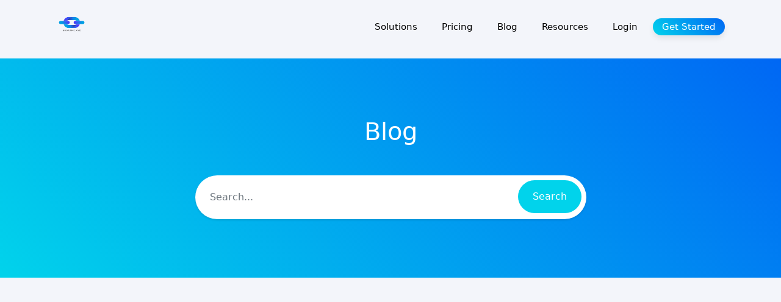

--- FILE ---
content_type: text/html; charset=UTF-8
request_url: https://shortme.xyz/blog/teklan-analytics
body_size: 3628
content:
<!DOCTYPE html>
<html lang="en" >
    <head>
        <meta charset="utf-8">
        <meta http-equiv="X-UA-Compatible" content="IE=edge">
        <meta name="viewport" content="width=device-width, initial-scale=1, shrink-to-fit=no">

        <title>TekLan Analytics - ShortMe.xyz</title>
	<meta name="description" content="Privacy focused analytics - Gather real information without obtaining personal data. Respect your customers privacy without losing any valuable info with TekLan Analytics. At just a fraction of the size of most analytics software and fully GDPR compliant we feel we offer fantastic value to any website! ">
	<meta name="keywords" content="URL, Shorten, Privacy, Organise, Marketing. Short, Link, Analytics">
	<meta property="og:locale" content="en_US" />
	<meta property="og:type" content="website" />
	<meta property="og:url" content="https://shortme.xyz/blog/teklan-analytics" />
	<meta property="og:title" content="TekLan Analytics - ShortMe.xyz" />
	<meta property="og:description" content="Privacy focused analytics - Gather real information without obtaining personal data. Respect your customers privacy without losing any valuable info with TekLan Analytics. At just a fraction of the size of most analytics software and fully GDPR compliant we feel we offer fantastic value to any website! " />
	<meta property="og:site_name" content="TekLan Analytics - ShortMe.xyz" />
	<meta property="og:image" content="https://shortme.xyz/content/blog/anallogo.png" />
	<meta name="twitter:card" content="summary_large_image">
	<meta name="twitter:site" content="@Teklangroup">
	<meta name="twitter:title" content="TekLan Analytics - ShortMe.xyz">
	<meta name="twitter:description" content="Privacy focused analytics - Gather real information without obtaining personal data. Respect your customers privacy without losing any valuable info with TekLan Analytics. At just a fraction of the size of most analytics software and fully GDPR compliant we feel we offer fantastic value to any website! ">
	<meta name="twitter:creator" content="@Teklangroup">
	<meta name="twitter:image" content="https://shortme.xyz/content/blog/anallogo.png">
	<meta name="twitter:domain" content="https://shortme.xyz">
	<link rel="icon" type="image/png" href="https://shortme.xyz/content/favicon.png" sizes="32x32" />
	<link rel="canonical" href="https://shortme.xyz/blog/teklan-analytics">
        <link rel="stylesheet" type="text/css" href="https://shortme.xyz/static/frontend/libs/fontawesome/all.min.css">
        <link rel="stylesheet" type="text/css" href="https://shortme.xyz/static/frontend/libs/select2/dist/css/select2.min.css">
        <link rel="stylesheet" type="text/css" href="https://shortme.xyz/static/cookieconsent.min.css">
        <link rel="stylesheet" href="https://shortme.xyz/content/bootstrap.min.css" id="stylesheet">
                    <link rel="stylesheet" href="https://shortme.xyz/content/style-blue.css" id="stylesheet">
                <link rel="stylesheet" href="https://shortme.xyz/content/main.css?v=1.0" id="stylesheet">
        <script>
            var appurl = 'https://shortme.xyz/';
        </script>
        
<!-- Google tag (gtag.js) -->
<script async src="https://www.googletagmanager.com/gtag/js?id=G-NYCPYTZ6W9"></script>
<script>
  window.dataLayer = window.dataLayer || [];
  function gtag(){dataLayer.push(arguments);}
  gtag('js', new Date());

  gtag('config', 'G-NYCPYTZ6W9');
</script>
        <link rel="stylesheet" type="text/css" href="https://shortme.xyz/static/content-style.min.css">
    </head>
    <body id="body">
    <a href="#body" id="back-to-top"><i class="fa fa-chevron-up"></i></a>
        <header>
            <div class="navbar" role="navigation">
                <div class="container">                    
                    <div class="navbar-header">                       
                        <a class="navbar-brand" href="https://shortme.xyz">
                                                    <img src="https://shortme.xyz/content/auto_site_logo.png" alt="ShortMe.xyz">
                                                </a>
                        <button class="navbar-toggler d-block d-sm-none float-end" type="button" data-toggle="collapse" data-target="#mainmenu" aria-controls="mainmenu" aria-expanded="false" aria-label="Toggle navigation">
                            <span class="fa fa-bars text-dark"></span>
                        </button>
                    </div>
                    <div id="mainmenu" class="navbar-collapse">
	<ul class="nav me-auto mb-2">
                <li class="dropdown mt-0">
            <a href="#" data-bs-toggle="dropdown">Solutions</a>
            <ul class="dropdown-menu">
                <li>
                    <div class="list-group-item border-0">
                        <div class="media d-flex">
                            <div class="media-body">
                                <a href="https://shortme.xyz/qr-codes" class="d-block h6 mb-0 ps-0">QR Codes</a>
                                <small class="text-sm text-muted mb-0">Customizable & trackable QR codes</small>
                            </div>
                        </div>
                    </div>                    
                </li>
                <li>
                    <div class="list-group-item border-0">
                        <div class="media d-flex">
                            <div class="media-body">
                                <a href="https://shortme.xyz/bio-profiles" class="d-block h6 mb-0 ps-0">Bio Pages</a>
                                <small class="text-sm text-muted mb-0">Convert your social media followers</small>
                            </div>
                        </div>
                    </div>  
                </li>
                                                                                        <li>                               
                                <div class="list-group-item border-0">
                                    <div class="media d-flex">
                                        <div class="media-body">
                                            <a href="https://shortme.xyz/feature/filehosting" class="d-block h6 mb-0 ps-0">File Hosting</a>
                                                                                            <small class="text-sm text-muted mb-0">Upload files and track downloads and pageviews</small>
                                                                                    </div>
                                    </div>
                                </div>
                            </li>
                                                                            <li>
                                    </li>
            </ul>
        </li>        
                    <li><a href="https://shortme.xyz/pricing">Pricing</a></li>
                            <li><a href="https://shortme.xyz/blog">Blog</a></li>
                <li class="dropdown mt-0">
            <a href="#" data-bs-toggle="dropdown">Resources</a>
            <ul class="dropdown-menu">
                                <li>
                    <div class="list-group-item border-0">
                        <div class="media d-flex">
                            <div class="media-body">
                                <a href="https://shortme.xyz/developers" class="d-block h6 mb-0">Developer API</a>
                                <small class="text-sm text-muted mb-0">Guide on how to use our API</small>
                            </div>
                        </div>
                    </div>                    
                </li>
                                                <li>
                    <div class="list-group-item border-0">
                        <div class="media d-flex">
                            <div class="media-body">
                                <a href="https://shortme.xyz/help" class="d-block h6 mb-0">Help Center</a>
                                <small class="text-sm text-muted mb-0">Check out our help center</small>
                            </div>
                        </div>
                    </div>  
                </li>
                            </ul>
        </li>
                    <li><a href="https://shortme.xyz/user/login">Login</a></li>
			                <li><a class="active" href="https://shortme.xyz/user/register">Get Started</a></li>
            	        </ul>
</div>                </div>
            </div>    
        </header>   
        <section class="section-blue py-5">
    <div class="container d-flex align-items-center" data-offset-top="#navbar-main">
        <div class="col py-5">
            <div class="row align-items-center justify-content-center">
                <div class="col-md-7 col-lg-7 text-center">
                    <h1 class="text-white mb-5">Blog</h1>

                    <form action="https://shortme.xyz/blog/search">
                        <div class="form-group card rounded-pill mb-0 px-2 py-2 shadow">
                            <div class="row">
                                <div class="col">
                                    <div class="input-group input-group-merge shadow-none">
                                        <input type="text" name="q" class="form-control form-control-flush shadow-none border-0 rounded-pill p-3" value="" placeholder="Search...">
                                    </div>
                                </div>
                                <div class="col-auto">
                                    <button type="submit" class="btn btn-block btn-primary rounded-pill px-4">Search</button>
                                </div>
                            </div>
                        </div>
                    </form>
                </div>
            </div>
        </div>
    </div>
</section>
<section id="blog">
	<div class="container content">
        <div class="a-block a--728 mt-2 mb-4"><script async src="https://pagead2.googlesyndication.com/pagead/js/adsbygoogle.js?client=ca-pub-9005893821659358"
     crossorigin="anonymous"></script></div>		<div class="row main-content">
			<div class="col-md-8">
				<div class="card">
                                            <a href="https://shortme.xyz/blog/teklan-analytics" title="anallogo.png" class="blog-image"><img src="https://shortme.xyz/content/blog/anallogo.png" alt="TekLan Analytics"></a>
                                        <div class="card-body">
                        <h1 class="mb-3"><a href="https://shortme.xyz/blog/teklan-analytics">TekLan Analytics</a></h1>
                        
                        <div class="row align-items-center">
                            <div class="col-auto">
                                                                    <img alt="TekLan Analytics" src="https://shortme.xyz/content/avatar/14.png" width="30" class="rounded-circle me-2">
                                                                <span class="text-sm mb-0 avatar-content"></span>
                            </div>
                            <div class="col-auto">
                                <i class="fa fa-calendar-alt me-2"></i> <small class="text-sm">May 16, 2022</small>
                            </div>
                            <div class="col-auto">
                                 
                            </div>
                        </div>
                        <div class="mt-3">
                            <p>Privacy focused analytics - Gather real information without obtaining personal data. Respect your customers privacy without losing any valuable info with <a href="https://teklananalytics.com">TekLan Analytics</a>. At just a fraction of the size of most analytics software and fully GDPR compliant we feel we offer fantastic value to any website! Gather valuable insight and data without compromising your users privacy! You remain in control of your data - We&#39;re one of the few analytics companies that will promise to never sell on or use your website data for marketing or advertising! All of that with a generous free plan and low cost plans for active sites! It&#39;s now used across all of our websites to keep your data within our control and respect your privacy! Make the swap today!</p>
                        </div>
                    </div>
				</div>
			</div>
			<div class="col-md-4">
                <div class="a-block a--blogsidebar mt-2 mb-4"><script async src="https://pagead2.googlesyndication.com/pagead/js/adsbygoogle.js?client=ca-pub-9005893821659358"
     crossorigin="anonymous"></script></div>                <h6>Popular Posts</h6>

                                    <a href="https://shortme.xyz/blog/seo-for-free" class="mb-2 d-block" title="Seo for free">Seo for free</a>
                                    <a href="https://shortme.xyz/blog/teklan-cloud" class="mb-2 d-block" title="TekLan Cloud">TekLan Cloud</a>
                                    <a href="https://shortme.xyz/blog/yourtemp" class="mb-2 d-block" title="YourTemp.Email">YourTemp.Email</a>
                			</div>
		</div>
	</div>
</section>
        <footer class="main">
    <div class="container">
                    <img src="https://shortme.xyz/content/auto_site_logo.png" alt="ShortMe.xyz" height="45">
                <p class="description">Shorten your links, Organise your online world!</p>
        <ul class="social-icons">
                    <li><a href="https://www.facebook.com/teklangroup" target="_blank"><i class="fab fa-facebook"></i></a></li>
                            <li><a href="https://twitter.com/Teklangroup" target="_blank"><i class="fa-brands fa-x-twitter"></i></a></li>
           
                            
        </ul>
        <div class="row">
            <div class="col-sm-5">
                <p>2026 &copy; ShortMe.xyz.</p>
            </div>
            <div class="col-sm-7 text-end">
                        
                    <a href="https://shortme.xyz/page/terms" title="Terms and Conditions">Terms and Conditions</a>
                        
                    <a href="https://shortme.xyz/page/pri-pol" title="Privacy Policy">Privacy Policy</a>
                                                    <a href="https://shortme.xyz/developers">Developer API</a>
                                                    <a href="https://shortme.xyz/affiliate">Affiliate Program</a>
                                                    <a href="https://shortme.xyz/blog" title="Blog">Blog</a>
                                                    <a href="https://shortme.xyz/report" title="Report Link">Report Link</a> 
                                <a href="https://shortme.xyz/contact" title="Contact">Contact</a>
                            </div>
        </div>
    </div>
</footer>         
        <script src="https://shortme.xyz/static/bundle.pack.js"></script>
        <script src="https://shortme.xyz/content/custom.js"></script>        
                    <script src="https://shortme.xyz/static/cookieconsent.min.js"></script>
                
        	<script type="application/ld+json">{"@context":"https:\/\/schema.org","@type":"BlogPosting","headline":"TekLan Analytics","description":"Privacy focused analytics - Gather real information without obtaining personal data. Respect your customers privacy without losing any valuable info with TekLan Analytics. At just a fraction of the size of most analytics software and fully GDPR compliant...","datePublished":"2022-05-16T00:00:00+01:00","url":"https:\/\/shortme.xyz\/blog\/teklan-analytics","author":{"@type":"Person","name":""},"image":"https:\/\/shortme.xyz\/content\/blog\/anallogo.png"}</script>
        <script type="text/javascript">
            var lang = {"error":"Please enter a valid URL.","cookie":"Cookies - Not the tasty kind (sorry) are needed for usage! Click to see more!","cookieok":"Got it!","cookiemore":"Learn more","cookielink":"https:\/\/shortme.xyz\/page\/pri-pol","couponinvalid":"The coupon enter is not valid","minurl":"You must select at least 1 url.","minsearch":"Keyword must be more than 3 characters!","nodata":"No data is available for this request.","typed":["Marketers.","Influencers.","Youtubers.","Artists.","Corporate.","Everyone."],"datepicker":{"7d":"Last 7 Days","3d":"Last 30 Days","tm":"This Month","lm":"Last Month"}}        </script> 
        <script>
            feather.replace({
                'width': '1em',
                'height': '1em'
            })
        </script>    
        <script src="https://shortme.xyz/static/frontend/js/app.min.js"></script>
        <script src="https://shortme.xyz/static/server.min.js"></script>
                    </body>

</html>

--- FILE ---
content_type: text/html; charset=utf-8
request_url: https://www.google.com/recaptcha/api2/aframe
body_size: 268
content:
<!DOCTYPE HTML><html><head><meta http-equiv="content-type" content="text/html; charset=UTF-8"></head><body><script nonce="TztHEK9MlCJOVGdEi_uzjA">/** Anti-fraud and anti-abuse applications only. See google.com/recaptcha */ try{var clients={'sodar':'https://pagead2.googlesyndication.com/pagead/sodar?'};window.addEventListener("message",function(a){try{if(a.source===window.parent){var b=JSON.parse(a.data);var c=clients[b['id']];if(c){var d=document.createElement('img');d.src=c+b['params']+'&rc='+(localStorage.getItem("rc::a")?sessionStorage.getItem("rc::b"):"");window.document.body.appendChild(d);sessionStorage.setItem("rc::e",parseInt(sessionStorage.getItem("rc::e")||0)+1);localStorage.setItem("rc::h",'1769283826224');}}}catch(b){}});window.parent.postMessage("_grecaptcha_ready", "*");}catch(b){}</script></body></html>

--- FILE ---
content_type: text/css
request_url: https://shortme.xyz/content/style-blue.css
body_size: -241
content:
:root{
  --color1: #01D3EB;
  --color2: #0067F4;
  --color3: #5b4dc1;
  --color-st-1: #400080;
  --color-st-2: #0000FF;  
  --sidebar: #120e29;  
  --bg: #f3f5fa;
  --color: #000;
  --link: #000;
  --linkhover: var(--color1);
  --bgalt: #f0f5f9;
  --card: #fff;
}
[data-scheme=dark]:root{
  --bg: #0f172a;
  --link: #fff;
  --linkhover: var(--color1);
  --color: #fff;
  --bgalt: #0e1627;
  --card: #1f283f;
  --sidebar: #26304a;
}

--- FILE ---
content_type: text/css
request_url: https://shortme.xyz/content/main.css?v=1.0
body_size: 17308
content:

body {
  background-color: var(--bg);
  color: var(--color);
  font-size: 15px;
  min-height: 100%;
}
body iframe[src="about:blank"] {
  display: none;
}
body a {
  color: var(--link);
  text-decoration: none;
}
body a:hover {
  color: var(--linkhover);
  text-decoration: none;
}
body a:active,
body a:focus {
  text-decoration: none;
}
.h5, .h6, h5, h6 {
  font-size: .875rem;
}
.btn-lg{
  font-size: 1rem;
}
.text-gradient{
  background: var(--color1);
  background: -moz-linear-gradient(45deg, var(--color1) 0%, var(--color2) 100%);
  background: -webkit-linear-gradient(45deg, var(--color1) 0%, var(--color2) 100%);
  background: linear-gradient(45deg, var(--color1) 0%, var(--color2) 100%);
  -webkit-background-clip: text;
  -webkit-text-fill-color: transparent;
}
body a#back-to-top {
  display: none;
  position: fixed;
  z-index: 9999;
  bottom: 10px;
  right: 10px;
  background: #fff;
  padding: 5px 8px;
  font-size: 15px;
  box-shadow: 0 10px 20px rgba(0, 0, 0, 0.3);
  border-radius: 100%;
  -moz-border-radius: 100%;
  -webkit-border-radius: 100%;
}
body p.feature-p {
  max-width: 650px;
  margin: 0 auto;
  font-size: 16px;
  line-height: 30px;
  color: var(--color2);
}
body pre {
    margin-bottom: 30px;
    background: #011627;
    border: 0;
    padding: 10px;
    border-radius: 5px;
    color: #fff;
}
body pre code {
  border-radius: 0 5px 5px 5px;
  -moz-border-radius: 0 5px 5px 5px;
  -webkit-border-radius: 0 5px 5px 5px;
}
body .code-lang {
  margin-top: 30px;
  margin-left: 5px;
}
body .code-lang a {
  background: #BFD2E2;
  color: #7D95AA;
  border-bottom-left-radius: 0;
  border-bottom-right-radius: 0;
}
body .code-lang a.active {
  background: #011627;
  color: #fff;
}
body pre.code::-webkit-scrollbar {
  height: 6px;
}
body pre.code::-webkit-scrollbar-track {
  background: transparent;
}
body pre.code::-webkit-scrollbar-thumb {
  background: rgba(0, 0, 0, 0.1);
  border-radius: 20px;
  -moz-border-radius: 20px;
  -webkit-border-radius: 20px;
}
body pre.code::-webkit-scrollbar-thumb:hover {
  background: rgba(0, 0, 0, 0.5);
}
body input,
body button {
  outline: none !important;
  box-shadow: none !important;
  -webkit-appearance: none;
}
body .label {
  padding: 2px 8px;
  border-radius: 3px;
  -moz-border-radius: 3px;
  -webkit-border-radius: 3px;
}
body .label.label-success {
  background: #82e26f;
  color: #fff;
}
body .label.label-primary {
  color: #fff !important;  
  background: var(--color1);
  background: -moz-linear-gradient(45deg, var(--color1) 0%, var(--color2) 100%);
  background: -webkit-linear-gradient(45deg, var(--color1) 0%, var(--color2) 100%);
  background: linear-gradient(45deg, var(--color1) 0%, var(--color2) 100%);
  box-shadow: 0 10px 20px rgba(0, 0, 0, 0.1);
}
body .nav > li > a {
  border: 1px solid transparent;
  border-radius: 5px;
}
body .nav > li > a:hover,
body .nav > li > a:focus {
  background: transparent;
  border-color: #eee;
}
body .form-group.has-danger {
  color: #C4183C;
}
body .form-group.has-danger label {
  color: #C4183C;
}
body .form-group.has-danger input {
  border-color: #C4183C;
}
body .chart {
  height: 400px;
}
body .label-block {
  width: 100%;
}
body .form-horizontal {
  margin-top: 30px;
}
body .form-horizontal label.control-label {
  text-align: left;
  color: var(--color2);
}
body .form-horizontal .form-control {
  border-color: #dee9f2;
  color: #346083;
  border-radius: 5px;
  -moz-border-radius: 5px;
  -webkit-border-radius: 5px;
}
body .form-horizontal .form-control:disabled {
  background: #e9f0f6;
}
body .form-control {
  border-color: #dee9f2;
  color: #346083;
  border-radius: 5px;
  -moz-border-radius: 5px;
  -webkit-border-radius: 5px;
}
body .rand {
  position: relative;
  min-height: 300px;
}
body .rand > div {
  position: absolute;
  text-align: center;
}
body .rand > div i {
  color: #fff;
  background-color: #0067F4;
  background-image: -moz-linear-gradient(45deg, var(--color1) 0%, #0067F4 100%);
  background-image: -webkit-linear-gradient(45deg, var(--color1) 0%, #0067F4 100%);
  background-image: -ms-linear-gradient(45deg, var(--color1) 0%, #0067F4 100%);
  margin-bottom: 30px;
  padding: 20px;
  border-radius: 100px;
  -moz-border-radius: 100px;
  -webkit-border-radius: 100px;
  box-shadow: 0 5px 30px rgba(0, 0, 0, 0.15);
  font-size: 3.5em;
}
body .rand .rand1 {
  top: 10%;
  left: 40%;
}
body .rand .rand1 i {
  background-color: #C4183C;
  background-image: -moz-linear-gradient(45deg, var(--color1) 0%, #C4183C 100%);
  background-image: -webkit-linear-gradient(45deg, var(--color1) 0%, #C4183C 100%);
  background-image: -ms-linear-gradient(45deg, var(--color1) 0%, #C4183C 100%);
}
body .rand .rand2 {
  top: 60%;
}
body .rand .rand2 i {
  background-color: #FFB400;
  background-image: -moz-linear-gradient(45deg, #C4183C 0%, #FFB400 100%);
  background-image: -webkit-linear-gradient(45deg, #C4183C 0%, #FFB400 100%);
  background-image: -ms-linear-gradient(45deg, #C4183C 0%, #FFB400 100%);
}
body .rand .rand3 {
  left: 70%;
  top: 5%;
}
body .rand .rand4 {
  top: 69%;
  left: 30%;
}
body .rand .rand4 i {
  background-color: #82e26f;
  background-image: -moz-linear-gradient(45deg, #0067F4 0%, #82e26f 100%);
  background-image: -webkit-linear-gradient(45deg, #0067F4 0%, #82e26f 100%);
  background-image: -ms-linear-gradient(45deg, #0067F4 0%, #82e26f 100%);
}
body .rand .rand6 {
  top: 62%;
  left: 68%;
}
body .rand .rand6 i {
  background-color: #82e26f;
  background-image: -moz-linear-gradient(45deg, #FFB400 0%, #82e26f 100%);
  background-image: -webkit-linear-gradient(45deg, #FFB400 0%, #82e26f 100%);
  background-image: -ms-linear-gradient(45deg, #FFB400 0%, #82e26f 100%);
}
body .ads {
  margin: 10px auto;
}
body .ads small {
  margin: 5px;
  display: block;
}
body .ads.ad_468 {
  max-width: 468px;
}
body .ads.ad_728 {
  max-width: 728px;
}
body .ads.ad_300 {
  max-width: 300px;
}
body .ads img {
  width: 100% !important;
}
body .alert {
  border: 0;
  box-shadow: 0 5px 10px rgba(0, 0, 0, 0.15);
  border-radius: 2px;
  -moz-border-radius: 2px;
  -webkit-border-radius: 2px;
}
body .alert.no-round {
  border-radius: 3px;
  -moz-border-radius: 3px;
  -webkit-border-radius: 3px;
}
body .alert.alert-info {
  color: #fff !important;
}
body .alert.alert-success {
  background: #9be15d;
  background: -moz-linear-gradient(45deg, #9be15d 0%, #00e3ae 100%);
  background: -webkit-linear-gradient(45deg, #9be15d 0%, #00e3ae 100%);
  background: linear-gradient(45deg, #9be15d 0%, #00e3ae 100%);
  color: #fff;
}
body .alert.alert-danger {
  background: #C4183C;
  border-color: #ad1535;
  color: #fff;
}
body .alert.alert-warning {
  background: #FFB400;
  border-color: #e6a200;
  color: #fff;
}
body .label.label-secondary {
  background: #c4bee9;
  color: #e6e4f6;
}
body .card h4,
body .card h5 {
  margin-bottom: 15px;
}
.card h4{
  font-size: 1.2rem;
}
body .card {
  background: var(--card);
  border: 0;
  border-radius: 3px;
  -moz-border-radius: 3px;
  -webkit-border-radius: 3px;
  box-shadow: 0 2px 2px rgba(0, 0, 0, 0.08);
  margin-bottom: 25px;
}
body .card .card-header {
  background: var(--card);
  border-bottom: 1px solid transparent;
  margin-bottom: 10px;
  font-weight: 700;
  padding: 15px;
}
body .panel-alt .card-header {
  border-bottom: 0;
}
body .panel-dark {
  background: var(--color2);
  border-color: transparent;
  color: #fff !important;
}
body .panel-dark h3,
body .panel-dark p,
body .panel-dark li {
  color: #fff !important;
}
body .panel-dark .card-header {
  background: #1d1844;
  color: #fff !important;
  border-bottom-color: transparent;
}
body .panel-dark .card-header a {
  color: #fff !important;
  padding: 2px 8px;
  background: #0067F4;
  font-size: 12px;
  font-weight: 700;
  border-radius: 2px;
  -moz-border-radius: 2px;
  -webkit-border-radius: 2px;
}
body .icon-green {
  color: #82e26f;
}
body .icon-red {
  color: #C4183C;
}
body .inline-copy {
  position: relative;
  background: var(--color1);
  background: -moz-linear-gradient(45deg, var(--color1) 0%, var(--color2) 100%);
  background: -webkit-linear-gradient(45deg, var(--color1) 0%, var(--color2) 100%);
  background: linear-gradient(45deg, var(--color1) 0%, var(--color2) 100%);
  color: #fff !important;
  text-decoration: none;
  font-size: 11px;
  top: -1px;
  margin-left: 4px;
  padding: 0 3px 1px;
  border: 1px solid var(--color1);
  box-shadow: 0 2px 5px rgba(0, 0, 0, 0.1);
  border-radius: 2px;
  -moz-border-radius: 2px;
  -webkit-border-radius: 2px;
}
body .inline-copy:before {
  right: 100%;
  top: 50%;
  border: solid transparent;
  content: " ";
  height: 0;
  width: 0;
  position: absolute;
  pointer-events: none;
  border-color: rgba(0, 120, 222, 0);
  border-right-color: var(--color1);
  border-width: 4px;
  margin-top: -4px;
}
body .alert span {
  display: block;
}
body #device .row,
body #device p {
  margin-top: 5px;
}
body #tooltip {
  display: block;
  background: var(--color2);
  color: #fff;
  padding: 5px 10px;
  max-width: 300px;
  z-index: 100;
  box-shadow: 0 5px 10px rgba(0, 0, 0, 0.3);
  border-radius: 2px;
  -moz-border-radius: 2px;
  -webkit-border-radius: 2px;
}
body .slideup {
  display: none;
}
body .pace .pace-progress {
  background: #0067F4;
  position: fixed;
  z-index: 2000;
  top: 0;
  left: 0;
  height: 2px;
  box-shadow: 0 0 1px #005cdb;
  -webkit-transition: width 1s;
  -moz-transition: width 1s;
  -o-transition: width 1s;
  transition: width 1s;
}
body .pace-inactive {
  display: none;
}
body.dashboard{
  background: var(--bgalt);
}
body select.filter {
  display: none;
}
body.light section {
  padding: 100px 0;
}
body .stripe-button-el {
  background: var(--color1);
  background: -moz-linear-gradient(45deg, var(--color1) 0%, var(--color2) 100%);
  background: -webkit-linear-gradient(45deg, var(--color1) 0%, var(--color2) 100%);
  background: linear-gradient(45deg, var(--color1) 0%, var(--color2) 100%);
  border: 0;
  box-shadow: 0 5px 15px rgba(0, 0, 0, 0.15) !important;
  border-radius: 100px;
  -moz-border-radius: 100px;
  -webkit-border-radius: 100px;
}
body .stripe-button-el:hover {
  opacity: 0.9;
}
body .stripe-button-el:active,
body .stripe-button-el:focus {
  background: #9400b4 !important;
  box-shadow: 0;
}
body .stripe-button-el span {
  box-shadow: none;
  text-shadow: none;
  border: 0;
  background: transparent !important;
}
body .chosen-container .chosen-single {
  background: #fff;
  color: #3c6d95;
  border-color: #f0f5f9;
}
body .chosen-container .chosen-drop {
  background: #dee9f2;
  box-shadow: 0 5px 10px rgba(0, 0, 0, 0.1);
  border: 0;
}
body .chosen-container .chosen-results li.highlighted {
  background: var(--color1);
  background: -moz-linear-gradient(45deg, var(--color1) 0%, var(--color2) 100%);
  background: -webkit-linear-gradient(45deg, var(--color1) 0%, var(--color2) 100%);
  background: linear-gradient(45deg, var(--color1) 0%, var(--color2) 100%);
  border-radius: 20px;
  -moz-border-radius: 20px;
  -webkit-border-radius: 20px;
}
::-webkit-input-placeholder {
  color: #a7c4dc;
}
::-moz-placeholder {
  color: #a7c4dc;
}
:-ms-input-placeholder {
  color: #a7c4dc;
}
:-moz-placeholder {
  color: #a7c4dc;
}
h3.feature-h {
  color: var(--color2);
  font-size: 35px;
  margin: 40px 0;
  font-weight: 700;
}
header {
  background: var(--bg);
  min-height: 85px;
  border: 0;
}
header .navbar {
  margin-bottom: 0;
}
header .navbar .navbar-toggle {
  background-color: var(--color2);
  color: var(--color2);
}
header .navbar .navbar-header {
  margin-top: 15px;
}
header .navbar .navbar-header .fa {
  color: #fff;
}
header .navbar .navbar-header .navbar-brand {
  font-size: 1.8em;
  font-weight: 700;
  color: var(--color2);
}
header .navbar .navbar-header img {
  max-height: 60px;
  margin-top: -17px;
  border-radius: 2px;
  -moz-border-radius: 2px;
  -webkit-border-radius: 2px;
}
header .navbar .navbar-header img:nth-child(2) {
  display: none;
}
header .navbar .nav {
  margin-top: 0px;
}

header .navbar .nav li a {
  color: var(--link);
  padding: 8px 15px;
  border: 0;
  font-weight: 500;
}
header .navbar .nav > li > a:hover {
  background-color: rgba(0, 0, 0, .05);
  border-radius: 50px;
  color: var(--linkhover);
}
header .navbar .nav li a.active {
  color: #fff;
  border: 0;
  background: var(--color1);
  background: -moz-linear-gradient(45deg, var(--color1) 0%, var(--color2) 100%);
  background: -webkit-linear-gradient(45deg, var(--color1) 0%, var(--color2) 100%);
  background: linear-gradient(45deg, var(--color1) 0%, var(--color2) 100%);
  border-radius: 100px;
  -moz-border-radius: 100px;
  -webkit-border-radius: 100px;
  box-shadow: 0 5px 10px rgba(0, 0, 0, 0.08);
}
header .navbar .nav li a.active:hover {
  box-shadow: 0 5px 10px rgba(0, 0, 0, 0.2);
}
header .navbar .nav li a.active:focus,
header .navbar .nav li a.active:active {
  box-shadow: inset 0 5px 10px rgba(0, 0, 0, 0.2);
}
header .dropdown {
  position: relative;
  margin-top: -10px;
  display: block;
}
header .dropdown a:hover {
  border: 0 !important;
}
header .dropdown img {
  width: 40px;
  border: 1px solid #eee;
  border-radius: 30px;
  -moz-border-radius: 30px;
  -webkit-border-radius: 30px;
}
header .dropdown ul {
  position: absolute;
  right: 0;
  width: 200px;
  background: #fff;
  border-radius: 3px;
  box-shadow: 0 10px 10px rgba(0, 0, 0, 0.1);
  z-index: 2;
  display: none;
  padding: 10px;
  list-style: none;
}
header .dropdown ul li {
  margin: 5px 0;
}
header .dropdown ul li span {
  margin-right: 8px;
  color: #555;
}
header .dropdown ul li a:hover {
  color: #0067F4;
}
header .dropdown:hover {
  border: 0;
}
header .dropdown:hover ul {
  display: block;
}

.navbar .col-sm-2 {
  background: #0d0a1e;
  margin-top: -1px;
  margin-left: -1px;
  margin-bottom: -1px;
  transition: width 0.3s linear;
  -webkit-transition: width 0.3s linear;
  -o-transition: width 0.3s linear;
  -ms-transition: width 0.3s linear;
  -moz-transition: width 0.3s linear;
}
.navbar .sidebar-collapse {
  color: #fff;
  float: right;
  font-size: 18px;
  font-weight: 700;
  margin-top: 23px;
}
.navbar .navbar-header {
  margin-top: 0px;
  min-height: 65px;
}
.navbar .navbar-header .navbar-brand {
  font-size: 1.2em;
  color: #fff;
}
.navbar .navbar-header .navbar-brand img {
  max-height: 45px;
  margin-top: -10px;
}
.navbar .nav {
  margin-top: 15px;
}
.navbar .nav li {
  margin-right: 10px;
}
.navbar .nav li a {
  padding: 5px 8px;
  color: var(--color2);
}
.navbar .nav li a.active {
  background: var(--color2);
  background: var(--color1);
  background: -moz-linear-gradient(45deg, var(--color1) 0%, var(--color2) 100%);
  background: -webkit-linear-gradient(45deg, var(--color1) 0%, var(--color2) 100%);
  background: linear-gradient(45deg, var(--color1) 0%, var(--color2) 100%);
  color: #fff;
  border: 0;
  padding: 5px 15px;
  border-radius: 100px;
  -moz-border-radius: 100px;
  -webkit-border-radius: 100px;
}
.navbar .nav li a.active:hover {
  color: #fff;
}
.dropdown img {
  border-radius: 100%;
  -moz-border-radius: 100%;
  -webkit-border-radius: 100%;
  padding: 2px;
  border: 1px solid var(--color2);
}
.dropdown > a > span {
  padding-top: 0;
  vertical-align: text-top;
  display: inline-block;
}
.dropdown > a > span i {
  color: #437ba7;
  font-size: 10px;
  vertical-align: text-top;
  margin-left: 5px;
  margin-right: 5px;
  margin-top: 3px;
}
.dropdown .dropdown-menu {
  top: 30px;
  background: var(--card);
  padding: 20px;
  width:280px;
  box-shadow: 0 5px 10px rgba(0, 0, 0, 0.1);
  z-index: 9999;
  border-top: 2px solid #251e57;
  border-radius: 5px;
  -moz-border-radius: 5px;
  -webkit-border-radius: 5px;
}
.dropdown .list-group-item{
  background: transparent;
}
.dropdown .dropdown-menu li {
  margin: 0 0 5px;
}
.dropdown .dropdown-menu li:last-child a {
  margin-bottom: 0;
}
.dropdown .dropdown-menu li h3 {
  font-size: 16px;
  margin-top: 0;
  font-weight: 700;
  margin-bottom: 15px;
}
.dropdown .dropdown-menu li h3 span {
  float: right;
  font-weight: 400;
}
.dropdown .dropdown-menu a {
  margin-bottom: 10px;
  display: block;
  padding: 10px;
  font-weight: 400;
  color: #346083;
  border-radius: 5px;
}
.dropdown .dropdown-menu a:hover {
  color: #000;
}
[data-scheme=dark] .dropdown .dropdown-menu a:hover{
  color: var(--color1);
}
.dropdown .dropdown-menu a i {
  margin-right: 15px;
  vertical-align: text-top;
}
.home {
  position: relative;
}
.home header {
  position: absolute;
  width: 100%;
  top: 0;
  left: 0;
  z-index: 1000;
  background: transparent;
}
.home header.affix {
  position: fixed;
  background: var(--card);
  box-shadow: 0 5px 15px rgba(0, 0, 0, 0.05);
  animation: slideDown 0.2s ease-in;
}
.home header.affix .navbar {
  margin-bottom: 0;
}
.home header.affix .navbar .navbar-toggle {
  background-color: var(--color2);
  color: #fff;
}
.home header.affix .navbar .navbar-header {
  margin-top: 15px;
}
.home header.affix .navbar .navbar-header .navbar-brand {
  font-size: 1.8em;
  font-weight: 700;
  color: #000;
}
.home header.affix .navbar .navbar-header img {
  max-height: 60px;
  margin-top: -13px;
}
.home header.affix .navbar .nav {
  margin-top: 0px;
}
.home header.affix .navbar .nav li {
  margin-left: 30px;
  
}
.home header.affix .navbar .nav li a {
  color: var(--link) !important;
  padding: 8px 15px;
}
.home header.affix .navbar .nav li a:hover {
  background-color: var(--bg);
  color: var(--linkhover) !important;
  border-radius: 100px;
  -moz-border-radius: 100px;
  -webkit-border-radius: 100px;
}
.home header.affix .navbar .nav li a.active {
  background: var(--color1);
  background: -moz-linear-gradient(45deg, var(--color1) 0%, var(--color2) 100%);
  background: -webkit-linear-gradient(45deg, var(--color1) 0%, var(--color2) 100%);
  background: linear-gradient(45deg, var(--color1) 0%, var(--color2) 100%);
  color: #fff !important;
  border: 0;
  border-radius: 100px;
  -moz-border-radius: 100px;
  -webkit-border-radius: 100px;
}
.home header.affix .navbar .nav li a.active:hover {
  color: #fff;
  opacity: 0.9;
}
.home header .navbar {
  margin-bottom: 0;
}
.home header .navbar .navbar-toggle {
  background-color: var(--color2);
  color: #fff;
}
.home header .navbar .navbar-header {
  margin-top: 30px;
}
.home header .navbar .navbar-header .navbar-brand {
  font-size: 1.8em;
  font-weight: 700;
  color: #000;
}
.home header .navbar .navbar-header img {
  max-height: 60px;
  margin-top: -17px;  
}
.home header .navbar .nav {
  margin-top: 0px;
}
.home header .navbar .nav li {
  margin-left: 30px;
}
.home header .navbar .nav li a{
  font-weight: 500;
  color: var(--link);
  padding: 8px 15px;
}
.home header .navbar .nav > li.dropdown > a {
  font-weight: 500;
  color: var(--link) !important;
  padding: 8px 15px;
}
.home header .navbar .nav > li >a:hover {
  background: rgba(0,0,0,0.1);
  color: var(--linkhover);
  border-radius: 100px;
  -moz-border-radius: 100px;
  -webkit-border-radius: 100px;
  border-color: transparent;
}
.home header .navbar .nav li a.active {
  background: var(--card);
  color: var(--color2);
  border: 0;
  border-radius: 100px;
  -moz-border-radius: 100px;
  -webkit-border-radius: 100px;
}
.home header .navbar .nav li a.active:hover {
  color: var(--color2);
}

.home header .navbar .nav li.dropdown li{
  margin-left: 0;
  margin-bottom: 10px;
}
.home header .navbar .nav li.dropdown a {
  color: #000;
  text-align: left;
  border: 0;
}
[data-scheme="dark"] .home header .navbar .nav li.dropdown a {
  color: #fff;
}
.home header .navbar .nav li.dropdown > a:hover {
  background: rgba(0,0,0,0.1);
}
.home .shortener-simple {
  max-width: 400px;
  margin: 50px 0;
}
.home .shortener-simple .share-this {
  display: none !important;
}
.home .shortener-simple #main-form {
  border: 0;
  border-radius: 2px;
  -moz-border-radius: 2px;
  -webkit-border-radius: 2px;
}
.home .shortener-simple #main-form .main-form {
  padding: 10px;
}
.home .shortener-simple #main-form .main-input {
  font-size: 18px;
  padding: 0;
}
.home .shortener-simple #main-form .input-group-addon {
  font-size: 1.1em;
}
.home .shortener-simple #main-form .main-button {
  font-size: 1em;
  font-weight: 700;
  position: absolute;
  min-width: 100px;
  background: var(--color1);
  background: -moz-linear-gradient(45deg, var(--color1) 0%, var(--color2) 100%);
  background: -webkit-linear-gradient(45deg, var(--color1) 0%, var(--color2) 100%);
  background: linear-gradient(45deg, var(--color1) 0%, var(--color2) 100%);
}
.home .shortener-simple #main-form .main-button i {
  display: none;
}
.compact header .col-sm-2 {
  transition: width 0.3s linear;
  -webkit-transition: width 0.3s linear;
  -o-transition: width 0.3s linear;
  -ms-transition: width 0.3s linear;
  -moz-transition: width 0.3s linear;
  width: 60px;
}
.compact header .col-sm-2 .sidebar-collapse {
  float: left !important;
  margin-left: 5px;
}
.compact header .navbar-brand {
  display: none;
}
.compact header .col-sm-10 {
  transition: width 0.3s linear;
  -webkit-transition: width 0.3s linear;
  -o-transition: width 0.3s linear;
  -ms-transition: width 0.3s linear;
  -moz-transition: width 0.3s linear;
  width: -webkit-calc(100% - 60px);
  width: -moz-calc(100% - 60px);
  width: -o-calc(100% - 60px);
  width: calc(100% - 60px);
}
.compact .sidebar {
  transition: width 0.3s linear;
  -webkit-transition: width 0.3s linear;
  -o-transition: width 0.3s linear;
  -ms-transition: width 0.3s linear;
  -moz-transition: width 0.3s linear;
  width: 60px;
  padding: 4px;
}
.compact .sidebar .logo{
  opacity: 0;
}
.compact .sidebar h3{
  display: none;
}
.compact .sidebar .nav li a {
  overflow: hidden;
  font-size: 0;
  position: relative;
}
.compact .sidebar .nav li a i.badge{
  width: 18px;
  height: 18px;
}
.compact .sidebar .nav li a span {
  visibility: visible;
  font-size: 18px;
}
.compact .sidebar .nav li a span:nth-child(2) {
  display: none;
}
.compact .content-area {
  transition: width 0.3s linear;
  -webkit-transition: width 0.3s linear;
  -o-transition: width 0.3s linear;
  -ms-transition: width 0.3s linear;
  -moz-transition: width 0.3s linear;
  width: -webkit-calc(100% - 60px);
  width: -moz-calc(100% - 60px);
  width: -o-calc(100% - 60px);
  width: calc(100% - 60px);
}
.compact .nav-item {
  position: relative;
}
.compact .sidebar-dropdown.collapse{
  position: absolute;
  top: 0;
  left: 56px;
  width: 200px;
  height: auto;
  z-index: 9999;
  background: var(--color2);
  border-radius: 0 5px 5px 0
}
.compact .sidebar-dropdown.collapse li a{
  font-size: 15px;
  color: #fff;
  opacity: 1;
}
.sidebar.fixed{
  position: fixed;
  top: 0;
  left: 0;
  width: 100%;
  display: block;
  z-index: 9999;
  overflow: scroll;
}
body .social-share {
  margin-top: 50px;
}
body .social-share a {
  margin-right: 5px;
  color: #fff;
}
body .social-share span {
  padding: 8px;
  display: inline-block;
  border-radius: 3px;
  -moz-border-radius: 3px;
  -webkit-border-radius: 3px;
}
body .social-share .fa-facebook {
  background: #3B5998;
}
body .social-share .fa-google {
  background: #D34836;
}
body .social-share .fa-twitter {
  background: #409DD5;
}
body .social-share .fa-reddit {
  background: #DFE8F2;
  color: #0067F4;
}
body .social-share .fa-digg {
  background: #EFEFEF;
  color: #293441;
}
body .social-share .fa-linkedin {
  background: #4875B4;
}
body .social-share .fa-stumbleupon {
  background: #EB4923;
  color: #fff;
}
body .social-share .fa-share-alt {
  background: #293441;
  color: #fff;
}
section .feature {
  margin: 100px 0;
}
section .feature h2 {
  font-weight: 700;
  font-size: 22px;
}
section .feature h2 i {
  background: #fff;
  color: #2148b1;
  margin-bottom: 30px;
  padding: 20px;
  border-radius: 100px;
  -moz-border-radius: 100px;
  -webkit-border-radius: 100px;
  box-shadow: 0 10px 30px rgba(0, 0, 0, 0.15);
}
section .feature h2 span {
  color: #82e26f;
  border-bottom: 4px solid #293441;
}
section .feature h2 small {
  display: block;
  font-size: 15px;
  color: var(--color1) !important;
  margin-bottom: 8px;
  font-weight: 700;
}
section .feature img {
  border-radius: 2px 2px 0 0;
  -moz-border-radius: 2px 2px 0 0;
  -webkit-border-radius: 2px 2px 0 0;
  max-width: 655px;
  width: 100%;
}
section .feature .info {
  padding-bottom: 10px;
}
section .feature p {
  margin: 15px 0;
  font-size: 15px;
  line-height: 25px;
}
section .featurette {
  padding: 30px 0 150px;
}
section .featurette > div {
  color: #fff;
  margin-top: 50px;
}
section .featurette > div .fa {
  background: rgba(255, 255, 255, 0.15);
  color: #fff;
  font-size: 1.5em;
  padding: 10px 10px 10px 10px;
  border-radius: 100%;
  -moz-border-radius: 100%;
  -webkit-border-radius: 100%;
  transition: all 0.5s linear;
  -webkit-transition: all 0.5s linear;
  -o-transition: all 0.5s linear;
  -ms-transition: all 0.5s linear;
  -moz-transition: all 0.5s linear;
  box-shadow: 0 15px 30px rgba(0, 0, 0, 0.1);
}
section .featurette > div h3 {
  margin-top: 20px;
  margin-bottom: 20px;
  color: #fff;
  font-size: 20px;
  position: relative;
}
section .featurette > div p {
  font-size: 16px;
  opacity: 0.9;
  line-height: 25px;
}
section .panelette {
  background: #fff;
  box-shadow: 0 5px 10px rgba(0, 0, 0, 0.1);
  padding: 25px;
  margin: 0 20px;
  border-radius: 5px;
  -moz-border-radius: 5px;
  -webkit-border-radius: 5px;
}
section .panelette h3 {
  color: var(--color2);
  font-size: 16px;
}
section .panelette h3 i {
  padding: 10px;
  margin-right: 5px;
  color: #0067F4;
  background: rgba(0, 0, 0, 0.08);
  font-size: 25px;
  vertical-align: middle;
  border-radius: 100px;
  -moz-border-radius: 100px;
  -webkit-border-radius: 100px;
}
section .panelette p {
  color: #352b7d;
}
section .panelette.panelette-grad1 {
  background: var(--color1);
  background: -moz-linear-gradient(45deg, var(--color1) 0%, var(--color2) 100%);
  background: -webkit-linear-gradient(45deg, var(--color1) 0%, var(--color2) 100%);
  background: linear-gradient(45deg, var(--color1) 0%, var(--color2) 100%);
}
section .panelette.panelette-grad1 h3 {
  color: #fff;
}
section .panelette.panelette-grad1 h3 i {
  color: #fff;
}
section .panelette.panelette-grad1 p {
  color: #fff;
}
section .panelette.panelette-grad {
  background: var(--color1);
  background: -moz-linear-gradient(45deg, var(--color1) 0%, var(--color2) 100%);
  background: -webkit-linear-gradient(45deg, var(--color1) 0%, var(--color2) 100%);
  background: linear-gradient(45deg, var(--color1) 0%, var(--color2) 100%);
}
section .panelette.panelette-grad h3 {
  color: #fff;
}
section .panelette.panelette-grad h3 i {
  color: #fff;
}
section .panelette.panelette-grad p {
  color: #fff;
}
section .stats {
  padding: 30px 0;
  text-align: center;
}
section .stats h2 {
  color: var(--color);
  font-size: 2em;
  margin-bottom: 80px;
  font-weight: bold;
}
section .stats h3 {
  font-size: 3em;
  color: var(--color);
}
section .stats h3 p {
  font-size: 0.5em;
  display: block;
  margin-top: 10px;
}
section .stats strong {
  font-size: 1.1em;
  color: var(--color);
  margin-bottom: 10px;
  display: block;
}
section .promo {
  margin: 50px 0;
  color: #fff;
}
section .promo h1 {
  text-align: center;
}
section .promo h1 .description {
  color: #fff;
  margin-top: 20px;
  display: block;
  font-size: 18px;
}
section .call-to-action {
  text-align: center;
  margin: 40px 0;
}
section .call-to-action span {
  color: #788991;
  display: block;
  font-size: 16px;
  font-weight: 500;
  margin-bottom: 15px;
}
section .call-to-action .btn {
  width: 30%;
}
section .public_list h2 {
  font-size: 20px;
  color: #788991;
  margin-bottom: 20px;
}
section.dark {
  min-height: 30px;
  background-color: var(--color2);
  color: #fff;
}
section.dark h3 {
  color: #fff !important;
}
section.dark .feature {
  color: #fff;
}
section.dark .feature h2 {
  color: #fff;
}
section.dark .feature h2 small {
  display: block;
  color: #4638a3;
}
section.dark .breadcrumb {
  background: transparent;
  padding-top: 30px;
}
section.dark .breadcrumb li {
  font-size: 25px;
  color: #fff;
}
section.dark .breadcrumb li a {
  color: #fff;
}
section .sidebar {
  padding-top: 15px;
  padding-bottom: 30px;
  min-height: 900px;
  background: var(--sidebar);
  border-right: 1px solid transparent;
  min-height: calc(100vh);
  position: relative;
  transition: width 0.3s linear;
  -webkit-transition: width 0.3s linear;
  -o-transition: width 0.3s linear;
  -ms-transition: width 0.3s linear;
  -moz-transition: width 0.3s linear;
}
section .sidebar .navbar-brand {
  color: #fff;
}
section .sidebar .nav-sidebar li {
  margin-bottom: 5px;
  display: block;
  width: 100%;
}
section .sidebar .nav-sidebar li.locked a {
  color: #c4bee9;
  opacity: 0.5;
  display: block;
}
section .sidebar .nav-sidebar li.locked a:hover {
  background: transparent;
  box-shadow: none;
  opacity: 0.8;
}
section .sidebar .nav-sidebar a {
  color: #c4bee9;
  opacity: 0.6;
}
section .sidebar .nav-sidebar a span {
  margin-right: 8px;
  color: #fff;
}
section .sidebar .nav-sidebar a:hover,
section .sidebar .nav-sidebar a.active {
  opacity: 1;
  background: var(--color2);
  color: #fff;
  border-radius: 2px;
  -moz-border-radius: 2px;
  -webkit-border-radius: 2px;
  border-color: transparent;
}
section .sidebar h3 {
  color: #fff;
  font-size: 14px;
  font-weight: 700;
  margin-left: -15px;
  margin-right: -15px;
  margin-top: 0px;
  padding: 5px 15px 0;
  opacity: 0.8;
}
section .sidebar h3 span {
  border-radius: 10px;
  -moz-border-radius: 10px;
  -webkit-border-radius: 10px;
}
section .sidebar .side-stats {
  margin-top: 5px;
  margin-left: 15px;
  color: #fff;
  opacity: 0.6;
}
section .sidebar .side-stats span {
  color: #c4bee9;
  font-weight: 700;
  margin-right: 10px;
}
section .sidebar .progress {
  display: none;
  height: 10px;
  border-radius: 2px;
  -moz-border-radius: 2px;
  -webkit-border-radius: 2px;
}
section .content {
  transition: width 0.3s linear;
  -webkit-transition: width 0.3s linear;
  -o-transition: width 0.3s linear;
  -ms-transition: width 0.3s linear;
  -moz-transition: width 0.3s linear;
}
section .content #user-content .alert {
  margin-top: 30px !important;
  border-radius: 3px;
  -moz-border-radius: 3px;
  -webkit-border-radius: 3px;
}
section .content .main-content {
  margin-top: 30px;
}
section .content .main-content .toolbox {
  color: var(--color2);
  background: #fff;
  border-bottom: 1px solid #f0f5f9;
  padding: 15px;
  margin-bottom: 10px;
  border-radius: 2px 2px 0 0;
  -moz-border-radius: 2px 2px 0 0;
  -webkit-border-radius: 2px 2px 0 0;
}
section .content .main-content .toolbox #search input {
  border-left-width: 0;
  padding-left: 0;
}
section .content .main-content .toolbox #search .input-group-addon {
  border-color: #dee9f2;
}
section .content .main-content #data-container > .btn-group {
  padding: 5px 15px 15px;
}
section .content .main-content #data-container .pagination {
  padding: 15px;
}
section .content .url-list {
  padding: 10px 5px;
  min-height: 93px;
  border-bottom: 1px solid #e6e6e6;
  clear: both;
}
section .content .url-list:last-child {
  border-bottom: 0;
}
section .content .url-list .description {
  padding-left: 15px;
  color: #666;
}
section .content .url-list ul.toggle {
  padding-left: 15px;
}
section .content .url-list ul.toggle li {
  list-style: none;
  display: inline-block;
}
section .content .url-list ul.toggle li > div {
  margin-top: -2px;
}
section .content .url-list ul.toggle li a,
section .content .url-list ul.toggle li span {
  margin: 0;
  font-size: 12px;
  padding: 8px 8px;
  color: #251e57;
}
section .content .url-list ul.toggle li .dropdown {
  text-align: left;
  position: absolute;
  z-index: 999;
  background: var(--color1);
  min-width: 140px;
  display: none;
  margin-left: 0px;
  padding: 8px;
  box-shadow: 0 10px 15px rgba(0, 0, 0, 0.15);
  border-radius: 3px 0 3px 3px;
  -moz-border-radius: 3px 0 3px 3px;
  -webkit-border-radius: 3px 0 3px 3px;
}
section .content .url-list ul.toggle li .dropdown a {
  display: block;
  color: #fff;
  font-weight: 700;
  padding: 5px;
  transition: all padding 0.1s;
  -webkit-transition: all padding 0.1s;
  -o-transition: all padding 0.1s;
  -ms-transition: all padding 0.1s;
  -moz-transition: all padding 0.1s;
}
section .content .url-list ul.toggle li .dropdown a:hover {
  padding-left: 8px;
}
section .content .url-list ul.toggle li:hover > a {
  color: var(--color1);
}
section .content .url-list ul.toggle li:hover > a.drop {
  background: var(--color1);
  color: #fff;
  border-radius: 2px 2px 0 0;
  -moz-border-radius: 2px 2px 0 0;
  -webkit-border-radius: 2px 2px 0 0;
}
section .content .url-list ul.toggle li:hover .dropdown {
  display: block;
}
.dropdown-menu{
  font-size: 13px;
}
section .content .url-list .url-info .title {
  padding-left: 15px;
  margin-bottom: 10px;
  font-size: 1.2em;
  white-space: -moz-pre-wrap !important;
  white-space: -pre-wrap;
  white-space: -o-pre-wrap;
  white-space: pre-wrap;
  word-wrap: break-word;
  word-break: break-all;
  white-space: normal;
}
section .content .url-list .url-info .title img {
  margin-right: 5px;
  vertical-align: top;
}
section .content .url-list .url-info .title a {
  word-break: break-all;
}
section .content .url-list .url-info .short-url {
  color: #808080;
  font-size: 12px;
  padding-left: 15px;
  margin: 8px 0;
}
section .content .url-list .url-info .short-url a {
  color: #808080;
}
section .content .url-list .url-info .info {
  color: #808080;
  font-size: 12px;
  padding-left: 25px;
}
section .content .url-list .url-info .info span {
  margin-right: 10px;
}
section .content .url-list .url-info .info .qr {
  padding: 5px 5px 2px 5px;
}
section .content .url-list .url-info .info .qr img {
  width: 16px;
}
section .content .url-list .url-stats {
  text-align: center;
}
section .content .url-list .url-stats strong {
  font-size: 25px;
  display: block;
}
section .content .url-list.fix {
  padding-left: 0;
  padding-right: 0;
}
section .content .url-list.fix .description {
  padding-left: 0;
}
section .content .url-list.fix .url-info .title {
  padding-left: 0;
}
section .content .url-list.fix .url-info .title a {
  word-break: break-all;
}
section .content .url-list.fix .url-info .short-url {
  padding-left: 0;
}
section .content.bundles.list-group a.active {
  color: #0067F4;
}
section .content.bundles.list-group .list-group-item {
  padding-left: 0;
  padding-right: 0;
}
section .content.bundles.list-group p {
  color: #999;
  font-weight: 700;
  font-size: 12px;
}
section .content.bundles.list-group p a {
  color: #555;
}
section .content.bundles.list-group h4 {
  margin-bottom: 8px;
}
section .content #widgets {
  padding-top: 30px;
}
section .content #widgets ul {
  margin-top: 15px;
  padding: 0;
}
section .content #widgets ul li {
  color: #555;
  border-bottom: 1px solid #eee;
  padding-bottom: 10px;
  margin-top: 10px;
  font-size: 12px;
  list-style: none;
}
section .content #widgets ul li.new_item {
  background: #eee;
  padding: 5px 5px 12px;
  border-radius: 2px;
  -moz-border-radius: 2px;
  -webkit-border-radius: 2px;
}
section .content #widgets ul li img {
  margin-right: 5px;
}
section .content #widgets ul li a {
  font-weight: 700;
  color: var(--color2);
}
section .content #widgets ul li span {
  color: #999;
  margin-left: 5px;
}
section .content .return-ajax {
  position: relative;
}
section .content .return-ajax .clear-search {
  position: absolute;
  top: -45px;
  right: 10px;
}
section .content .return-ajax .cta,
section .content .return-ajax .alert {
  overflow: hidden;
  margin: 5px 15px;
}
section .content .card p {
  margin: 10px 0;
  color: #3c6d95;
}
[data-scheme=dark] section .content .card p {
  margin: 10px 0;
  color: #fff;
}
section .content .card h3 {
  font-size: 15px;
  margin-top: 0;
  color: #2d5370;
  font-weight: 700;
}
section .content .card h3 a {
  margin-top: -2px;
}
section .content .card .nav li {
  margin: 5px 10px;
}
section .content .card .nav li.active a,
section .content .card .nav li:hover a {
  background: var(--color2);
  background: var(--color1);
  background: -moz-linear-gradient(45deg, var(--color1) 0%, var(--color2) 100%);
  background: -webkit-linear-gradient(45deg, var(--color1) 0%, var(--color2) 100%);
  background: linear-gradient(45deg, var(--color1) 0%, var(--color2) 100%);
  color: #fff;
  border-radius: 20px;
  -moz-border-radius: 20px;
  -webkit-border-radius: 20px;
  box-shadow: 0 5px 10px rgba(0, 0, 0, 0.1);
}
section .content p {
  color: #777;
}
section .content p em {
  font-size: 1.3em;
  font-style: normal;
  font-weight: 700;
}
section .content p.center {
  text-align: center;
  font-weight: 700;
}
section .content .avatar-holder {
  text-align: left !important;
  padding: 0 15px;
}
section .content .avatar-holder .avatar {
  max-width: 48px;
  border-radius: 2px;
  -moz-border-radius: 2px;
  -webkit-border-radius: 2px;
}
section .content .avatar-holder strong {
  padding-top: 2px;
  margin-left: 15px;
  display: block;
  font-size: 1.2em;
}
section .content .avatar-holder span {
  margin-left: 15px;
}
section .content table thead tr th {
  border-color: #a7c4dc !important;
}
section .content table tbody tr:nth-child(2n) td {
  background: #fff;
}
section .content table tbody tr:nth-child(2n+1) td {
  background: #f0f5f9;
}
section .centered {
  margin: 100px auto 30px;
}
section .centered .site_logo {
  margin-top: 50px;
  margin-bottom: 50px;
  text-align: center;
  background: transparent;
}
section .centered .site_logo a {
  color: var(--color2);
  font-size: 30px;
}
section .centered .site_logo img {
  max-height: 80px;
  background: transparent;
  border-radius: 2px;
  -moz-border-radius: 2px;
  -webkit-border-radius: 2px;
}
section .centered .social .btn {
  margin-right: 15px;
}
section .centered.form {
  max-width: 450px;
  width: 100%;
}
section .centered.form.full-width {
  max-width: 100%;
}
section .centered.form h2,
section .centered.form h3 {
  color: var(--color);
}
section .centered.form p {
  margin-bottom: 30px;
}
section .centered.form form.live_form {
  padding: 30px 20px;
  background: var(--card);
  border-radius: 2px;
  -moz-border-radius: 2px;
  -webkit-border-radius: 2px;
  box-shadow: 0 8px 20px rgba(0, 0, 0, 0.1);
}
section .centered.form form.live_form .form-control {
  border-top: 0;
  border-left: 0;
  border-right: 0;
  border-color: #f0f5f9;
  margin-top: 5px;
  padding: 10px 0;
  box-shadow: none;
}
[data-scheme=dark] section .centered.form form.live_form .form-control{
  background-color: transparent;
  border-color: #000;
}
section .centered.form form.live_form .form-group {
  position: relative;
}
section .centered.form form.live_form .form-group i {
  position: absolute;
  right: 0;
  top: 55%;
  color: var(--color3);
  cursor: pointer;
}
section .centered.form form.live_form .form-group i.active {
  font-weight: bold;
  color: var(--color2);
}
section .centered.form form.live_form small {
  float: right;
  margin-top: 15px;
}
section .centered.form .input-group,
section .centered.form .form-group {
  margin-bottom: 25px;
}
section .centered.form #forgot {
  margin-top: 8px;
  font-size: 13px;
}
section .centered.form span.check-box {
  margin-left: 5px;
}
section .centered.form span.check-box a {
  font-size: 1em;
}
section .centered.form label {
  width: 100%;
}
section .centered.form label a {
  font-size: 11px;
}
section .centered form.passform {
  width: 100%;
  padding: 20px;
}
section .centered.poll {
  max-width: 550px;
  width: 100%;
}
section .centered .submit-button {
  justify-content: flex-end;
  display: flex;
}
section .centered .submit-button .btn {
  font-weight: 700;
  font-size: 16px;
  padding: 10px 20px;
}
section .reachus {
  margin: 100px auto 30px 50px;
}
section .reachus .social-icons li a {
  background: var(--bg);
  color: var(--color);
  box-shadow: 0 5px 10px rgba(0, 0, 0, 0.1);
}
section .reachus h3 {
  margin-bottom: 30px;
  color: #fff;
}
section .reachus h3:first-child {
  padding-top: 115px;
}
section .reachus h3.address {
  margin-top: 50px;
}
section .reachus p i {
  background: var(--bg);
  color: var(--color);
  border-radius: 100%;
  -moz-border-radius: 100%;
  -webkit-border-radius: 100%;
  padding: 10px;
  margin-right: 15px;
  box-shadow: 0 5px 10px rgba(0, 0, 0, 0.1);
}
section .reachus p.pad {
  padding-left: 50px;
}
section .reachus .phone {
  margin-top: 15px;
}
section #forgot_form {
  display: none;
}
section h3 {
  font-size: 16px;
  font-weight: 700;
  color: var(--color2);
  margin-top: 0;
  margin-bottom: 15px;
}
section .social {
  margin: 20px 0;
}
section .social .btn-block {
  text-align: left;
  background: var(--card);
  box-shadow: 0 2px 5px rgba(0, 0, 0, 0.05);
  color: var(--color);
  padding: 12px 16px;
}
section .social .btn-block i {
  color: #fff;
  width: 18px;
  height: 18px;
  text-align: center;
  padding: 3px;
  font-size: 13px;
  margin-right: 10px;
  vertical-align: middle;
  border-radius: 2px;
  -moz-border-radius: 2px;
  -webkit-border-radius: 2px;
}
section .social .btn-block svg {
  width: 18px;
  height: 18px;
  margin-right: 10px;
  vertical-align: middle;
}
section .btn-inline {
  border-radius: 3px;
  -moz-border-radius: 3px;
  -webkit-border-radius: 3px;
  border: 1px solid #eee;
  padding: 5px 35px;
  margin-right: 5px;
  color: #000 !important;
}
section .btn-inline i {
  background: transparent !important;
}
section .btn-facebook {
  border-radius: 4px;
  -moz-border-radius: 4px;
  -webkit-border-radius: 4px;
  transition: all 0.5s linear;
  -webkit-transition: all 0.5s linear;
  -o-transition: all 0.5s linear;
  -ms-transition: all 0.5s linear;
  -moz-transition: all 0.5s linear;
}
section .btn-facebook i {
  background: #3B5998;
}
section .btn-facebook:hover {
  color: #4c70ba !important;
  border-color: #4c70ba;
}
section .btn-twitter {
  border-radius: 4px;
  -moz-border-radius: 4px;
  -webkit-border-radius: 4px;
  transition: all 0.5s linear;
  -webkit-transition: all 0.5s linear;
  -o-transition: all 0.5s linear;
  -ms-transition: all 0.5s linear;
  -moz-transition: all 0.5s linear;
}
section .btn-twitter i {
  background: #409DD5;
}
section .btn-twitter:hover {
  color: #6ab2de !important;
  border-color: #6ab2de;
}
section .btn-google {
  border-radius: 4px;
  -moz-border-radius: 4px;
  -webkit-border-radius: 4px;
  transition: all 0.5s linear;
  -webkit-transition: all 0.5s linear;
  -o-transition: all 0.5s linear;
  -ms-transition: all 0.5s linear;
  -moz-transition: all 0.5s linear;
}
section .btn-google i {
  color: #D34836;
}
section .btn-google:hover {
  color: #dc6e60 !important;
  border-color: #dc6e60;
}
section .is404 {
  text-align: center;
  border-radius: 2px;
  -moz-border-radius: 2px;
  -webkit-border-radius: 2px;
}
section .is404 h1 {
  font-size: 250px!important;
  line-height: 250px!important;
  color: var(--color2);
}
section .is404 h2 {
  text-transform: uppercase;
  font-size: 68px;
  color: var(--color2);
}
section .is404 h3 {
  text-transform: uppercase;
  font-size: 34px;
  color: var(--color2);
}
section .splash {
  margin-top: 30px;
}
section .splash .thumb img {
  width: 100%;
  border: 1px solid #eee;
  box-shadow: 0 5px 10px rgba(0, 0, 0, 0.1);
  border-radius: 5px;
  -moz-border-radius: 5px;
  -webkit-border-radius: 5px;
}
section .splash h2 {
  color: #555;
  font-size: 22px;
}
section .splash p.description {
  color: #666;
}
section .splash p.disclaimer {
  margin-top: 20px;
  color: #aaa;
  font-size: 12px;
}
section .media {
  padding-top: 30px;
}
section .media .embed iframe:not(.vine-embed),
section .media embed,
section .media object {
  width: 100% !important;
  height: 450px !important;
}
section .media .embed iframe.vine-embed {
  margin: 0 auto;
}
section .media .info {
  border-bottom: 1px solid #e0e0e0;
  margin-bottom: 5px;
  padding-bottom: 5px;
  padding-top: 15px;
}
section .media .info h3 {
  font-size: 16px;
  color: var(--color2);
}
section .media .info .text-right {
  font-size: 13px;
}
section .media .info .text-right span {
  display: block;
  padding-right: 10px;
  font-size: 22px;
  font-weight: 700;
}
section .stats-page {
  border-top: 1px solid #f0f5f9;
  border-bottom: 1px solid #f0f5f9;
  padding: 30px 0;
  box-shadow: 0 10px 20px rgba(0, 0, 0, 0.05);
}
section .stats-page .thumb img {
  width: 100%;
  border-radius: 5px;
  -moz-border-radius: 5px;
  -webkit-border-radius: 5px;
}
section .stats-page .url-info h2 {
  color: #4638a3;
  font-size: 20px;
}
section .stats-page .url-info h2 span {
  margin-top: 10px;
  line-height: 20px;
  display: block;
  font-size: 13px;
  color: #5e94bf;
}
section .stats-page .url-info h2 small {
  color: #5e94bf;
}
section .stats-page .url-info p {
  line-height: 30px;
}
section .stats-page .url-info p span {
  font-size: 1.1em;
  margin-right: 30px;
  color: #5e94bf;
}
section .stats-page .url-info p span strong {
  color: #172a3a;
  margin-right: 10px;
}
section .stats-page .url-info p:last-child {
  margin-top: 20px;
}
section .stats-page .url-info p a {
  padding: 8px 10px;
  border-radius: 100%;
  -moz-border-radius: 100%;
  -webkit-border-radius: 100%;
  margin-right: 15px;
  font-size: 13px;
  vertical-align: middle;
}
section .stats-page .url-info p a.btn {
  padding: 8px 12px;
}
section .stats-page .url-info p .copy-s:before {
  border: 0;
}
section .stats-page .url-stats {
  max-height: 80px;
  padding-top: 20px;
  text-align: center;
  font-size: 26px;
  font-weight: 700;
}
section .stats-page .url-stats span {
  font-size: 13px;
  display: block;
}
section .bundle-page {
  border-top: 1px solid #f0f5f9;
  border-bottom: 1px solid #f0f5f9;
  padding: 30px 0;
  box-shadow: 0 10px 20px rgba(0, 0, 0, 0.05);
}
section .bundle-page .thumb img {
  margin: 15% 25% 0;
  border-radius: 100%;
  -moz-border-radius: 100%;
  -webkit-border-radius: 100%;
  width: 100%;
  max-width: 100px;
}
section .bundle-page .url-info h2 {
  color: #4638a3;
  font-size: 20px;
}
section .bundle-page .url-info h2 span {
  margin-top: 10px;
  line-height: 20px;
  display: block;
  font-size: 13px;
  color: #5e94bf;
}
section .bundle-page .url-info h2 small {
  color: #5e94bf;
}
section .bundle-page .url-info p {
  line-height: 30px;
}
section .bundle-page .url-info p span {
  font-size: 1.1em;
  margin-right: 30px;
  color: #5e94bf;
}
section .bundle-page .url-info p span strong {
  color: #172a3a;
  margin-right: 10px;
}
section .bundle-page .url-info p a {
  padding: 8px 10px;
  border-radius: 5px;
  -moz-border-radius: 5px;
  -webkit-border-radius: 5px;
  margin-right: 15px;
  font-size: 13px;
  vertical-align: middle;
}
section .bundle-page .url-info p a.btn {
  padding: 8px 12px;
}
section .bundle-page .url-info p .copy:before {
  border: 0;
}
section .bundle-page .url-stats {
  max-height: 80px;
  padding-top: 20px;
  text-align: center;
  font-size: 26px;
  font-weight: 700;
}
section .bundle-page .url-stats span {
  font-size: 13px;
  display: block;
}
section.section-stats {
  background: var(--card);
  margin: -1rem -1rem 3rem;
}
section.section-stats .row > div:nth-child(2) {
  border-left: 1px solid #f0f5f9;
}
section.section-stats ul {
  padding: 30px 10px;
  list-style: none;
}
section.section-stats ul li {
  display: block;
  margin-bottom: 50px;
  font-size: 14px;
}
section.section-stats ul li:last-child {
  margin-bottom: 0;
}
section.section-stats ul li i {
  background: #fff;
  border-radius: 100%;
  -moz-border-radius: 100%;
  -webkit-border-radius: 100%;
  padding: 13px;
  font-size: 20px;
  box-shadow: 0 5px 10px rgba(0, 0, 0, 0.05);
  margin-right: 10px;
  background: var(--color1);
  background: -moz-linear-gradient(45deg, var(--color1) 0%, var(--color2) 100%);
  background: -webkit-linear-gradient(45deg, var(--color1) 0%, var(--color2) 100%);
  background: linear-gradient(45deg, var(--color1) 0%, var(--color2) 100%);
  -webkit-background-clip: text;
  -webkit-text-fill-color: transparent;
}
section.section-stats ul .media-body h3 {
  color: #346083;
}
section.section-stats .inner {
  padding: 40px 30px 10px;
}
section.section-stats .chart {
  height: 200px;
}
section.section-full-page {
  background: var(--bgalt);
  height: 100vh;
}
section.section-full-page .left-side {
  height: 100vh;
  align-items: center;
  display: flex;
  justify-content: center;
  background: url("assets/images/bg_login.jpg") center center no-repeat;
  position: relative;
}
section.section-full-page .left-side:before {
  content: '';
  width: 100%;
  height: 100%;
  background: var(--color1);
  background: -moz-linear-gradient(45deg, var(--color1) 0%, var(--color2) 100%);
  background: -webkit-linear-gradient(45deg, var(--color1) 0%, var(--color2) 100%);
  background: linear-gradient(45deg, var(--color1) 0%, var(--color2) 100%);
  position: absolute;
  z-index: 1;
  opacity: 0.9;
}
section.section-full-page .left-side .navbar-brand {
  position: absolute;
  top: 10px;
  left: 10px;
  color: #fff;
  z-index: 2;
}
section.section-full-page .left-side .inner-text {
  position: relative;
  z-index: 2;
}
section.section-full-page .left-side .inner-text h2 {
  color: #fff;
  font-weight: 700;
  margin-bottom: 30px;
}
section.section-full-page .left-side .footer {
  position: absolute;
  z-index: 2;
  bottom: 10px;
  left: 10px;
  width: 95%;
  color: #fff;
}
section.section-full-page .left-side .footer a {
  color: #fff;
  margin-left: 10px;
}
section.section-full-page .right-side {
  height: 100vh;
  align-items: center;
  display: flex;
}
section.section-urls-holder {
  padding: 200px 0 100px;
  background: #f0f5f9;
}
section.section-urls-holder p.feature-p {
  margin-bottom: 100px;
}
section.section-urls-holder .url-list {
  padding: 15px !important;
  min-height: 93px;
  border-bottom: 0;
  margin-bottom: 20px;
  clear: both;
  background: #fff;
  box-shadow: 0 5px 10px rgba(0, 0, 0, 0.1);
  border-radius: 5px;
  -moz-border-radius: 5px;
  -webkit-border-radius: 5px;
}
section.section-urls-holder .url-list p {
  margin-top: 10px;
}
section.section-urls-holder .url-list p i {
  margin-right: 5px;
}
section.section-hero {
  background: var(--bgalt);
  border: 0;
  padding: 100px 0;
  position: relative;
}
section.section-hero .moreto {
  width: 100%;
  text-align: center;
  position: absolute;
  bottom: -10px;
}
section.section-hero .moreto i {
  background: #f0f5f9;
  padding: 10px;
  color: #ffffff;
  font-size: 25px;
  border-radius: 100px;
  -moz-border-radius: 100px;
  -webkit-border-radius: 100px;
}
section.section-c2a {
  background: var(--bg);
  padding: 50px 0 50px 0 !important;
  position: relative;
  margin-bottom: 50px;
  overflow: hidden;
}
section.section-c2a .actionbar {
  width: 100%;
  margin: auto;
  background: var(--card);
  padding: 40px;
  box-shadow: 0 10px 30px rgba(0, 0, 0, 0.08);
  position: relative;
  top: 80px;
  text-align: left;
  margin-bottom: 100px;
  border-radius: 5px;
  -moz-border-radius: 5px;
  -webkit-border-radius: 5px;
}
section.section-c2a .actionbar h2 {
  font-size: 18px;
  font-weight: 700;
  margin-bottom: 20px;
  line-height: 30px;
}
section.section-c2a .actionbar p {
  font-size: 1.2em;
  line-height: 25px;
  margin-bottom: 15px;
}
section.section-c2a .actionbar div:nth-child(2) {
  text-align: center;
}
section.section-c2a .actionbar div:nth-child(2) i {
  position: absolute;
  font-size: 200px;
  background: var(--color1);
  background: -moz-linear-gradient(45deg, var(--color1) 0%, var(--color2) 100%);
  background: -webkit-linear-gradient(45deg, var(--color1) 0%, var(--color2) 100%);
  background: linear-gradient(45deg, var(--color1) 0%, var(--color2) 100%);
  -webkit-background-clip: text;
  -webkit-text-fill-color: transparent;
}
section.section-c2a .tilted-grad-reverse {
  top: -180px;
  left: 0;
  position: absolute;
  width: 110%;
  height: 450px;
  background: var(--bgalt);
  z-index: 0;
  transform: rotateZ(4deg);
}
section.section-secondary {
  position: relative;
  margin-top: 100px;
}
section.section-secondary .testimonials {
  background: #fff;
  width: 100%;
  max-width: 650px;
  padding: 15px 30px;
  margin: -200px auto 200px;
  display: block;
  box-shadow: 0 10px 20px rgba(0, 0, 0, 0.1);
  position: relative;
  z-index: 2;
  border-radius: 5px;
  -moz-border-radius: 5px;
  -webkit-border-radius: 5px;
}
section.section-secondary .testimonials .testimonial-item {
  display: block;
  width: 100%;
  position: relative;
  font-size: 16px;
  line-height: 30px;
}
section.section-secondary .testimonials .testimonial-item .media-left {
  margin-right: 20px;
}
section.section-secondary .testimonials .testimonial-item .media-object {
  width: 50px !important;
  border-radius: 100%;
  -moz-border-radius: 100%;
  -webkit-border-radius: 100%;
}
section.section-secondary .testimonials .testimonial-item .media-body {
  margin-top: 5px;
}
section.section-secondary .testimonials .testimonial-item i {
  background: var(--color1);
  background: -moz-linear-gradient(45deg, var(--color1) 0%, var(--color2) 100%);
  background: -webkit-linear-gradient(45deg, var(--color1) 0%, var(--color2) 100%);
  background: linear-gradient(45deg, var(--color1) 0%, var(--color2) 100%);
  -webkit-background-clip: text;
  -webkit-text-fill-color: transparent;
  font-size: 20px;
}
section.section-secondary .testimonials .testimonial-item i:first-child {
  margin-right: 5px;
}
section.section-secondary .testimonials .testimonial-item i:nth-child(2) {
  margin-left: 5px;
}
section.section-secondary .testimonials .testimonial-item p {
  margin-top: 20px;
  text-align: center;
}
section.section-secondary .testimonials .testimonial-item span {
  display: block;
  opacity: 0.8;
  font-size: 0.9em;
  margin-top: 5px;
}
section.section-featured {
  position: relative;
  overflow: hidden;
  min-height: 800px;
  padding-top: 200px !important;
}
section.section-featured svg#heroback {
  position: absolute;
  right: -3%;
  top: -5%;
  width: 1000px;
  height: 1000px;
  z-index: -1;
  transform: rotateZ(-8deg);
}
section.section-featured svg#hero {
  position: absolute;
  right: -5%;
  top: -5%;
  width: 1000px;
  height: 1000px;
  z-index: 0;
  transform: rotateZ(-10deg);
}
section.section-featured h2 {
  font-weight: 800;  
  font-size: 50px;
  line-height: 65px;
  margin: 30px 0;
}
section.section-featured h2 span {
  background: var(--color1);
  background: -moz-linear-gradient(45deg, var(--color1) 0%, var(--color2) 100%);
  background: -webkit-linear-gradient(45deg, var(--color1) 0%, var(--color2) 100%);
  background: linear-gradient(45deg, var(--color1) 0%, var(--color2) 100%);
  -webkit-background-clip: text;
  -webkit-text-fill-color: transparent;
  border-bottom: 3px solid var(--color1);
}
section.section-featured p {
  font-size: 16px;
  margin: 20px 0 50px;
  line-height: 30px;
  max-width: 450px;
}
section.section-featured span.hero-icon {
  background: #fff;
  border-radius: 100%;
  -moz-border-radius: 100%;
  -webkit-border-radius: 100%;
  padding: 10px 13px;
  font-size: 20px;
  box-shadow: 0 10px 20px rgba(0, 0, 0, 0.1);
}
section.section-featured span.hero-icon i {
  background: var(--color1);
  background: -moz-linear-gradient(45deg, var(--color1) 0%, var(--color2) 100%);
  background: -webkit-linear-gradient(45deg, var(--color1) 0%, var(--color2) 100%);
  background: linear-gradient(45deg, var(--color1) 0%, var(--color2) 100%);
  -webkit-background-clip: text;
  -webkit-text-fill-color: transparent;
}
section.section-featured .btn-primary,
section.section-featured .btn-secondary {
  padding: 10px 40px;
  border: 0;
  font-weight: 700;
  border-radius: 20px;
  -moz-border-radius: 20px;
  -webkit-border-radius: 20px;
}
section.section-featured .tilted-bar {
  bottom: -120px;
  left: -20%;
  position: absolute;
  width: 200%;
  height: 207px;
  background: #f0f5f9;
  z-index: 1;
  transform: rotateZ(-3deg);
}
section.section-plan {
  padding: 100px 0 190px;
  position: relative;
}
section.section-plan:before {
  content: '';
  width: 100%;
  height: 295px;
  top: 0;
  background: var(--color1);
  background: -moz-linear-gradient(45deg, var(--color1) 0%, var(--color2) 100%);
  background: -webkit-linear-gradient(45deg, var(--color1) 0%, var(--color2) 100%);
  background: linear-gradient(45deg, var(--color1) 0%, var(--color2) 100%);
  position: absolute;
  z-index: 0;
}
[data-scheme=dark] section.section-plan:before{
  background: var(--bg);
}
section.section-plan .feature-h {
  position: relative;
  z-index: 2;
}
section.section-plan h1 {
  font-weight: 700;
  font-size: 3em;
  color: #fff;
}
section.section-plan .subtitle {
  color: #fff;
  font-size: 1.3em;
  margin-top: 20px;
}

.pricing-container .btn-group {
  background: var(--card);
  padding: 10px;
  border-radius: 30px;
}
.bg-white{
  background: var(--bg) !important;
}
section.section-plan .pricing-container {
  margin-top: 30px;
}
section.section-plan .pricing-container .btn-group {
  position: relative;
  background: var(--card);
  padding: 10px 20px;
  box-shadow: 0 10px 30px rgba(38, 39, 45, 0.1);
  border-radius: 30px;
  -moz-border-radius: 30px;
  -webkit-border-radius: 30px;
  margin: 0 auto;
}
section.section-plan .pricing-container .btn-group button{
  position: relative;
  padding: 13px 18px;
  text-align: center;
  z-index: 2;
  cursor: pointer;
  font-size: 16px;
  color: #8c8f94;
  transition: color 0.7s cubic-bezier(0.545, 0, 0.05, 1);
}
section.section-plan .pricing-container .btn-group button .badge {
  position: absolute;
  top: -12px;
  right: -15px;
  width: 70px;
  font-size: 11px;
  background: var(--color1);
  background: -moz-linear-gradient(45deg, var(--color1) 0%, var(--color2) 100%);
  background: -webkit-linear-gradient(45deg, var(--color1) 0%, var(--color2) 100%);
  background: linear-gradient(45deg, var(--color1) 0%, var(--color2) 100%);
  color: #fff;
  padding: 4px;
  border-radius: 50px;
  -moz-border-radius: 50px;
  -webkit-border-radius: 50px;
}
section.section-plan .pricing-container .btn-group button.active{
  color: #fff;
  background: var(--color1);
  background: -moz-linear-gradient(45deg, var(--color1) 0%, var(--color2) 100%);
  background: -webkit-linear-gradient(45deg, var(--color1) 0%, var(--color2) 100%);
  background: linear-gradient(45deg, var(--color1) 0%, var(--color2) 100%);
  border-radius: 50px;
  -moz-border-radius: 50px;
  -webkit-border-radius: 50px;
}

section.section-plan .row {
  margin-top: 150px;
}
section.section-plan .card {
  position: relative;
  overflow: hidden;
  min-height: 150px;
}
section.section-plan .card .media {
  padding: 0;
  overflow: hidden;
}
section.section-plan .card .media .media-left {
  float: left;
  padding-top: 15px;
  margin-right: 10px;
}
section.section-plan .card .media .media-body {
  margin-left: 75px;
}
section.section-plan .card .media i {
  position: absolute;
  font-size: 120px;
  left: -60px;
  top: 15px;
  background: var(--color1);
  background: -moz-linear-gradient(45deg, var(--color1) 0%, var(--color2) 100%);
  background: -webkit-linear-gradient(45deg, var(--color1) 0%, var(--color2) 100%);
  background: linear-gradient(45deg, var(--color1) 0%, var(--color2) 100%);
  -webkit-background-clip: text;
  -webkit-text-fill-color: transparent;
}
section.section-plan .price-table {
  position: relative;
  padding: 0;
  overflow: hidden;
  opacity: 0.9;
}
section.section-plan .price-table .table-inner {
  background-color: var(--card);
  padding: 40px 15px 50px;
}
section.section-plan .price-table .table-inner > i {
  font-size: 80px;
  background: var(--color1);
  background: -moz-linear-gradient(45deg, var(--color1) 0%, var(--color2) 100%);
  background: -webkit-linear-gradient(45deg, var(--color1) 0%, var(--color2) 100%);
  background: linear-gradient(45deg, var(--color1) 0%, var(--color2) 100%);
  -webkit-background-clip: text;
  -webkit-text-fill-color: transparent;
}
section.section-plan .price-table .table-inner h3 {
  color: var(--color);
  margin: 28px auto;
}
section.section-plan .price-table .table-inner .price {
  font-size: 25px;
  font-weight: 700;
  text-transform: uppercase;
  letter-spacing: 0.1em;
  color: #26272d;
  display: inline-block;
  margin-bottom: 40px;
}
section.section-plan .price-table .table-inner .price span {
  font-size: 0.5em;
  margin-left: 10px;
  color: #26272d;
  opacity: 0.8;
}
section.section-plan .price-table .table-inner .discount {
  margin-top: -20px;
  margin-bottom: 20px;
}
section.section-plan .price-table .table-inner .discount span {
  color: #fff;
  padding: 5px 10px;
  border-radius: 50px;
  -moz-border-radius: 50px;
  -webkit-border-radius: 50px;
  background: var(--color1);
  background: -moz-linear-gradient(45deg, var(--color1) 0%, var(--color2) 100%);
  background: -webkit-linear-gradient(45deg, var(--color1) 0%, var(--color2) 100%);
  background: linear-gradient(45deg, var(--color1) 0%, var(--color2) 100%);
}
section.section-plan .price-table .table-inner .billed {
  font-size: 9px;
  opacity: 0.8;
  display: block;
}
section.section-plan .price-table .table-inner .phrase {
  font-size: 14px;
  line-height: 28px;
  margin-bottom: 38px;
  opacity: 0.6;
}
section.section-plan .price-table .table-inner .feature-list {
  margin: 0;
  padding: 0 25px;
  text-align: left;
}
section.section-plan .price-table .table-inner .feature-list li {
  font-size: 15px;
  line-height: 24px;
  color: var(--color);
  margin-bottom: 12px;
  list-style: none;
  display: block;
}
section.section-plan .price-table .table-inner .feature-list li.disabled {
  opacity: 0.8;
}
section.section-plan .price-table .table-inner .feature-list li.disabled i {
  color: var(--color2);
}
section.section-plan .price-table .table-inner .feature-list li i {
  color: var(--color2);
  font-size: 12px;
  margin-left: -10px;
}
section.section-plan .price-table .table-inner .feature-list li:last-child {
  margin-bottom: 34px;
}
section.section-plan .price-table .table-inner .btn {
  width: 210px;
  padding-top: 15px;
  padding-bottom: 15px;
  max-width: 100%;
}
section.section-plan .price-table .table-inner .btn-blue {
  background-color: transparent;
  border: 1px solid #267df4;
  color: #267df4;
}
section.section-plan .price-table.highlighted {
  z-index: 2;
  padding: 0;
  opacity: 1;
  box-shadow: 15px 25px 50px 0px rgba(92, 95, 101, 0.15);
  -moz-box-shadow: 15px 25px 50px 0px rgba(92, 95, 101, 0.15);
  -webkit-box-shadow: 15px 25px 50px 0px rgba(92, 95, 101, 0.15);
}
section.section-plan .price-table.highlighted .table-inner {
  background-color: #ffffff;
}
section.section-plan .price-table.highlighted .btn-blue {
  background-color: #267df4;
  color: #ffffff;
}
section.section-plan #price-tables .monthly,
section.section-plan #price-tables .yearly {
  position: relative;
  width: 100%;
  opacity: 0;
  -webkit-transform: scale(0.95);
  transform: scale(0.95);
  transition: opacity 0.97s, -webkit-transform 0.97s;
  transition: opacity 0.97s, transform 0.97s;
  transition: opacity 0.97s, transform 0.97s, -webkit-transform 0.97s;
  transition-timing-function: cubic-bezier(0.545, 0, 0.05, 1);
}
section.section-plan #price-tables .monthly .price-table,
section.section-plan #price-tables .yearly .price-table {
  display: none;
}
section.section-plan #price-tables .monthly.active,
section.section-plan #price-tables .yearly.active {
  opacity: 1;
  -webkit-transform: scale(1);
  transform: scale(1);
}
section.section-plan #price-tables .monthly.active .price-table,
section.section-plan #price-tables .yearly.active .price-table {
  display: inline-block;
}
section.section-faq {
  padding: 100px 0;
  background: #fff;
  border-top: 1px solid #dee9f2;
  border-bottom: 1px solid #dee9f2;
}
section.section-faq .faq-title h3 {
  display: block;
  overflow: hidden;
}
section.section-faq .faq-title h3 span {
  max-width: 300px;
  float: right;
  margin-right: 100px;
  margin-top: 20px;
}
section.section-faq .faq-title p {
  font-size: 1.2em;
  float: right;
  display: block;
  width: 100%;
  margin-right: 100px;
  max-width: 300px;
  text-align: right;
}
section.section-faq .faq-title p a {
  display: block;
}
section.section-faq .faq-list h2 {
  font-size: 15px;
  font-weight: 700;
}
section.section-faq .faq-list p {
  margin-top: 24px;
  color: #251e57;
}
section.section-faq .faq-list span {
  display: block;
}
section.section-faq .faq-list i {
  background: #fff;
  border-radius: 100%;
  -moz-border-radius: 100%;
  -webkit-border-radius: 100%;
  padding: 10px 13px;
  font-size: 20px;
  box-shadow: 0 10px 20px rgba(0, 0, 0, 0.1);
  margin-bottom: 30px;
  background: var(--color1);
  background: -moz-linear-gradient(45deg, var(--color1) 0%, var(--color2) 100%);
  background: -webkit-linear-gradient(45deg, var(--color1) 0%, var(--color2) 100%);
  background: linear-gradient(45deg, var(--color1) 0%, var(--color2) 100%);
  -webkit-background-clip: text;
  -webkit-text-fill-color: transparent;
}
section.section-checkout {
  margin: 30px 0;
}
section.section-checkout .price {
  font-size: 14px;
  font-weight: 700;
  margin-bottom: 10px;
}
section.section-checkout ul {
  list-style: none;
  padding: 10px 0;
}
section.section-checkout ul li {
  margin-bottom: 10px;
}
section.section-checkout ul li i {
  color: #83accd;
  margin-right: 10px;
}
section.section-checkout ul li.total {
  border-top: 1px solid #f0f5f9;
  padding-top: 10px;
  margin-top: 10px;
}
section.section-checkout .info {
  color: #4c88b7;
  text-align: left;
}
section.section-checkout .StripeElement {
  background-color: white;
  height: 40px;
  padding: 10px 12px;
  border-radius: 4px;
  border: 1px solid transparent;
  box-shadow: 0 1px 3px 0 #e6ebf1;
  -webkit-transition: box-shadow 150ms ease;
  transition: box-shadow 150ms ease;
}
section.section-checkout .StripeElement--focus {
  box-shadow: 0 1px 3px 0 #cfd7df;
}
section.section-checkout .StripeElement--invalid {
  border-color: #fa755a;
}
section.section-checkout .StripeElement--webkit-autofill {
  background-color: #fefde5 !important;
}
section.section-light {
  min-height: 30px;
  border-top: 1px solid #f0f5f9;
  background-color: #fff;
  color: var(--color2);
}
section.section-light .breadcrumb {
  background: #fff;
  margin-top: 0;
  padding-bottom: 50px;
}
section.section-light .breadcrumb li{
  margin-right: 10px;
}
section.section-light .breadcrumb li:last-child{
  margin-right: 0;
}
section.section-light .breadcrumb li:after{
  content: '/';
  margin-left: 10px;
}
section.section-light .breadcrumb li:last-child:after{
  content: ''
}
section.section-split {
  position: relative;
  overflow: hidden;
}
section.section-split .feature {
  position: relative;
  top: -100px;
}
section.section-split .feature h2,
section.section-split .feature p {
  margin-left: 90px;
}
section.section-split .split-content {
  background: var(--card);
  color: var(--color);
  box-shadow: 0 10px 30px rgba(0, 0, 0, 0.15);
  padding: 30px;
  border-radius: 10px;
  -moz-border-radius: 10px;
  -webkit-border-radius: 10px;
  position: relative;
  overflow: hidden;
}
section.section-split .split-content i {
  position: absolute;
  font-size: 120px;
  left: -30px;
  top: 31%;
}
section.section-split .feature > div:first-child i {
  background: var(--color1);
  background: -moz-linear-gradient(45deg, var(--color1) 0%, var(--color2) 100%);
  background: -webkit-linear-gradient(45deg, var(--color1) 0%, var(--color2) 100%);
  background: linear-gradient(45deg, var(--color1) 0%, var(--color2) 100%);
  -webkit-background-clip: text;
  -webkit-text-fill-color: transparent;
}
section.section-split .feature > div:nth-child(2) i {
  background: var(--color1);
  background: -moz-linear-gradient(45deg, var(--color1) 0%, var(--color2) 100%);
  background: -webkit-linear-gradient(45deg, var(--color1) 0%, var(--color2) 100%);
  background: linear-gradient(45deg, var(--color1) 0%, var(--color2) 100%);
  -webkit-background-clip: text;
  -webkit-text-fill-color: transparent;
}
section.section-split .tilted-grad {
  top: -60px;
  left: -10%;
  position: absolute;
  width: 122%;
  height: 300px;
  background: var(--bg);
  z-index: 0;
}
section.section-split #panel-preview {
  background: #fff;
  max-width: 960px;
  height: 550px;
  width: 100%;
  position: absolute;
  margin: 0 auto 50px;  
  border-radius: 5px;
  -moz-border-radius: 5px;
  -webkit-border-radius: 5px;
  box-shadow: 0 30px 50px rgba(0, 0, 0, 0.15);
  overflow: hidden;
}
section.section-split #panel-preview #panel-sidebar {
  height: 100vh;
  background: var(--sidebar);
  float: left;
  width: 20%;
}
section.section-split #panel-preview #panel-sidebar .logo {
  margin: 30px 10px;
  font-size: 10px;
}
section.section-split #panel-preview #panel-sidebar .logo img {
  width: 70%;
}
section.section-split #panel-preview #panel-sidebar .logo h3 {
  text-align: center;
  font-size: 12px;
  color: #7e73ce;
}
section.section-split #panel-preview #panel-sidebar ul {
  margin: 0;
  padding: 0;
  list-style: none;
}
section.section-split #panel-preview #panel-sidebar ul li {
  margin-bottom: 10px;
  color: #fff;
  font-size: 11px;
}
section.section-split #panel-preview #panel-sidebar ul li span {
  padding-left: 15px;
  padding-right: 5px;
  display: block;
  opacity: 0.8;
}
section.section-split #panel-preview #panel-sidebar ul li a {
  display: block;
  padding: 5px 15px;
  color: #fff;
  font-size: 11px;
}
section.section-split #panel-preview #panel-sidebar ul li a:hover {
  color: #000;
  background: #fff;
}
section.section-split #panel-preview #panel-sidebar ul li.active a {
  color: #000;
  background: #fff;
}
section.section-split #panel-preview #panel-content {
  float: left;
  width: 80%;
  background: #F8FAFF;
  height: 100vh;
}
section.section-split #panel-preview #panel-content #navigation {
  background: #a7c4dc;
  display: block;
  padding: 10px;
  width: 100%;
}
section.section-split #panel-preview #panel-content #navigation i {
  font-weight: bold;
  margin-right: 10px;
}
section.section-split #panel-preview #panel-content #navigation .address {
  background: #fff;
  padding: 5px 10px;
  color: #a7c4dc;
  margin: auto;
  border-radius: 100px;
  -moz-border-radius: 100px;
  -webkit-border-radius: 100px;
}
section.section-split #panel-preview #panel-content > div #splash {
  margin: 100px 30px 30px;
}
section.section-split #panel-preview #panel-content > div #splash .banner {
  background: var(--color2);
  width: 100%;
  height: 150px;
  border-radius: 3px 3px 0 0;
  -moz-border-radius: 3px 3px 0 0;
  -webkit-border-radius: 3px 3px 0 0;
}
section.section-split #panel-preview #panel-content > div #splash .custom-message {
  padding: 10px;
  color: var(--color2);
}
section.section-split #panel-preview #panel-content > div #splash .c-message {
  height: auto;
  padding: 0;
}
section.section-split #panel-preview #panel-content > div #splash .c-message h2 {
  display: block;
  height: 12px;
  width: 150px;
  background: var(--color2);
}
section.section-split #panel-preview #panel-content > div #splash .c-message p.description {
  display: block;
  height: 10px;
  width: 300px;
  background: #000;
  margin-bottom: 0;
}
section.section-split #panel-preview #panel-content > div #splash .c-message .btn {
  width: 50px;
  height: 15px;
}
section.section-split #panel-preview #panel-content > div #splash .c-countdown {
  padding: 0;
  transform: scale(0.8);
}
section.section-split #panel-preview #panel-content > div #splash .c-avatar {
  display: block;
  border-radius: 3px;
  -moz-border-radius: 3px;
  -webkit-border-radius: 3px;
  background: var(--color2);
  height: 50px;
  width: 50px;
}
section.section-split #panel-preview #panel-content > div #main-overlay {
  height: 450px;
}
section.section-split #panel-preview #panel-content > div #main-overlay .custom-message {
  z-index: 1;
  height: 80px !important;
}
section.section-split #panel-preview #panel-content > div #main-overlay p {
  display: block;
  height: 10px;
  width: 90%;
  background: #fff;
  margin-bottom: 8px;
}
section.section-split #panel-preview #panel-content > div #main-overlay .btn {
  width: 50px;
  height: 15px;
}
section.section-split #panel-preview #panel-content > div #dummy-website {
  position: relative;
  z-index: 0;
}
section.section-split #panel-preview #panel-content > div #dummy-website nav {
  background: #fff;
  padding: 10px;
  border-bottom: 1px solid #eee;
}
section.section-split #panel-preview #panel-content > div #dummy-website nav:before {
  content: '';
  display: block;
  background: var(--color2);
  width: 180px;
  height: 30px;
}
section.section-split #panel-preview #panel-content > div #dummy-website #dummy-content {
  padding: 10px;
}
section.section-split #panel-preview #panel-content > div #dummy-website #dummy-content article {
  width: 70%;
  float: left;
  background: #fff;
  padding: 10px;
  margin-top: 50px;
  border-radius: 5px;
  -moz-border-radius: 5px;
  -webkit-border-radius: 5px;
}
section.section-split #panel-preview #panel-content > div #dummy-website #dummy-content article h1 {
  display: block;
  height: 30px;
  width: 60%;
  background: var(--color2);
}
section.section-split #panel-preview #panel-content > div #dummy-website #dummy-content article p {
  display: block;
  height: 10px;
  width: 100%;
  background: #bbb;
}
section.section-split #panel-preview #panel-content > div #dummy-website #dummy-content aside {
  width: 29%;
  float: right;
  background: #fff;
  padding: 5px;
  margin-top: 50px;
  border-radius: 5px;
  -moz-border-radius: 5px;
  -webkit-border-radius: 5px;
}
section.section-split #panel-preview #panel-content > div #dummy-website #dummy-content aside h1 {
  display: block;
  height: 30px;
  width: 60%;
  background: var(--color2);
}
section.section-split #panel-preview #panel-content > div #dummy-website #dummy-content aside h2 {
  display: block;
  height: 20px;
  width: 60%;
  background: #000;
}
section.section-split #panel-preview #panel-content > div #dummy-website #dummy-content aside p {
  display: block;
  height: 10px;
  width: 100%;
  background: #bbb;
}
section.section-red {
  min-height: 30px;
  background: #C4183C;
  background: -moz-linear-gradient(45deg, #C4183C 0%, var(--color1) 100%);
  background: -webkit-linear-gradient(45deg, #C4183C 0%, var(--color1) 100%);
  background: linear-gradient(45deg, #C4183C 0%, var(--color1) 100%);
}
section.section-red .feature h2 {
  color: #fff;
}
section.section-red .feature h2 small {
  color: #fff;
}
section.section-red .feature p {
  color: #fff;
  opacity: 0.8;
}
section.section-red .feature img {
  margin-top: 30px;
  border-radius: 5px;
  -moz-border-radius: 5px;
  -webkit-border-radius: 5px;
  box-shadow: 0 10px 20px rgba(0, 0, 0, 0.15);
}
section.section-red .promo h1 {
  color: #fff;
}
section.section-red .promo h1 .description {
  color: #ffffff;
}
section.section-blue {
  min-height: 30px;
  background: var(--color1);
  background: -moz-linear-gradient(45deg, var(--color1) 0%, var(--color2) 100%);
  background: -webkit-linear-gradient(45deg, var(--color1) 0%, var(--color2) 100%);
  background: linear-gradient(45deg, var(--color1) 0%, var(--color2) 100%);
  color: #fff;
}
[data-scheme=dark] section.section-blue{
  background: var(--bgalt);
}
[data-scheme=dark] section.section-blue h1{
  background: var(--color1);
  background: -moz-linear-gradient(45deg, var(--color1) 0%, var(--color2) 100%);
  background: -webkit-linear-gradient(45deg, var(--color1) 0%, var(--color2) 100%);
  background: linear-gradient(45deg, var(--color1) 0%, var(--color2) 100%);
  -webkit-background-clip: text;
  -webkit-text-fill-color: transparent;
}
section.section-yellow {
  min-height: 30px;
  background-color: #FFB400;
  color: #fff;
}
section.section-yellow .promo h1 {
  color: #fff;
}
section.section-yellow .promo h1 .description {
  color: #ffffff;
}
section.section-green, .bg-gradient-success  {
  min-height: 30px;
  background-color: #82e26f !important;
  color: #fff;
}
section.section-green .promo h1 {
  color: #fff;
}
section.section-green .promo h1 .description {
  color: #ffffff;
}
section.section-break {
  border-bottom: 1px solid #eee;
}
section.section-bg {
  min-height: 30px;
  background-color: transparent;
  background-size: 100% 100% !important;
  background-repeat: no-repeat;
  color: #fff;
}
section.section-bg h1 {
  text-shadow: 1px 1px 1px var(--color2);
}
section.section-bg h1 .description {
  color: #fff !important;
  opacity: 0.8;
}
.bg-section-dark{
  background: var(--bg) !important;
  padding: 100px 0 !important;
}
[data-scheme=dark] .bg-section-dark{
  background: var(--bgalt);
}
.btn {
  border: 0;
}
.btn.btn-lg {
  padding-left: 30px !important;
  padding-right: 30px !important;
}
.btn.btn-transparent-white {
  color: #fff;
  border: 2px solid #fff;
  border-radius: 3px;
  -moz-border-radius: 3px;
  -webkit-border-radius: 3px;
}
.btn.btn-transparent-white:hover {
  background: rgba(255, 255, 255, 0.9);
  color: #000;
}
.btn.btn-transparent-white:focus,
.btn.btn-transparent-white:active {
  box-shadow: none;
}
.btn.btn-transparent {
  color: var(--color);
  font-weight: 700;
  padding-left: 30px !important;
  padding-right: 30px !important;
}
.btn.btn-transparent:focus,
.btn.btn-transparent:active {
  box-shadow: none;
}
.btn.btn-primary {
  background: var(--color1);
}
.btn.btn-primary:hover {
  background: var(--color1);
  opacity: 0.9;
}
.btn.btn-primary:focus,
.btn.btn-primary:active {  
}
.btn.btn-secondary {
  background: var(--color2);
}
.btn.btn-secondary:hover {
  background: var(--color2);
  opacity: 0.9;
}
.btn.btn-gradient {
  background: var(--color1);
  background: -moz-linear-gradient(45deg, var(--color1) 0%, var(--color2) 100%);
  background: -webkit-linear-gradient(45deg, var(--color1) 0%, var(--color2) 100%);
  background: linear-gradient(45deg, var(--color1) 0%, var(--color2) 100%);
  color: #fff;
  font-weight: 700;  
}
.btn.btn-gradient:hover {
  background: #d71cff;
  background: -moz-linear-gradient(45deg, #d71cff 0%, #587de0 100%);
  background: -webkit-linear-gradient(45deg, #d71cff 0%, #587de0 100%);
  background: linear-gradient(45deg, #d71cff 0%, #587de0 100%);
}
.btn.btn-gradient:focus,
.btn.btn-gradient:active {  
}
.btn.btn-danger {
  background: #C4183C;
}
.btn.btn-success {
  background: #82e26f;
}
.btn.btn-gray {
  background: #f0f5f9;
  color: #83accd;
}
.btn.btn-gray:hover {
  background: #dee9f2;
  color: #5e94bf;
}
.btn.btn-round {
  border-radius: 50px;
  -moz-border-radius: 50px;
  -webkit-border-radius: 50px;
}
.btn.btn-full-round {
  border-radius: 100%;
  -moz-border-radius: 100%;
  -webkit-border-radius: 100%;
}
.addmargin {
  margin-top: 50px;
}
.analytics {
  padding: 30px 0;
}
.analytics #country-list {
  margin: 0;
  padding: 0 20px;
}
.analytics #country-list li {
  margin-bottom: 10px;
}
.analytics #referrer {
  margin: 0;
  padding: 0px;
}
.analytics #referrer li {
  list-style: none;
  margin-bottom: 10px;
}
.custom-splash {
  margin-top: 30px;
  overflow: hidden;
}
.custom-splash .banner img {
  width: 100%;
}
.custom-splash .custom-message .c-avatar {
  float: left;
  width: 100px;
  margin-right: 10px;
  margin-left: 3px;
  margin-top: 5px;
}
.custom-splash .custom-message .c-message {
  padding: 10px;
  float: left;
  height: 100px;
  line-height: 25px;
  border-radius: 2px;
  -moz-border-radius: 2px;
  -webkit-border-radius: 2px;
}
.custom-splash .custom-message .c-message h2 {
  margin-top: 2px;
  margin-bottom: 5px;
  font-size: 18px;
}
.custom-splash .custom-message .c-countdown {
  float: right;
  font-size: 12px;
  text-align: center;
  padding: 25px;
}
.custom-splash .custom-message .c-countdown span {
  font-size: 30px;
  display: block;
}
.sp-replacer {
  border: solid 1px #a9a9a9;
  background: #fff;
  border-radius: 3px;
}
.sp-replacer:hover {
  border-color: var(--color1);
}
.sp-container {
  border-color: #dee9f2;
  background: #fff;
  box-shadow: 0 10px 20px rgba(0, 0, 0, 0.1);
  border-radius: 5px;
  -moz-border-radius: 5px;
  -webkit-border-radius: 5px;
}
.sp-container .sp-input {
  border: 1px solid #dee9f2;
}
.sp-picker-container {
  border: 0;
}
.custom-overlay {
  overflow: hidden;
}
.custom-overlay .custom-message {
  position: relative;
  margin: 10px;
  background-color: #0067F4;
  color: #fff;
  padding: 15px 35px 15px 15px;
  max-width: 320px;
  overflow: hidden;
  box-shadow: 0 0 50px #b3b3b3;
  border-radius: 5px;
  -moz-border-radius: 5px;
  -webkit-border-radius: 5px;
}
.custom-overlay .custom-message .custom-label {
  position: absolute;
  background-color: #fff;
  top: 13px;
  right: -20px;
  color: #000;
  padding: 0 20px;
  font-size: 11px;
  font-weight: 700;
  width: 75px;
  height: 15px;
  -ms-transform: rotate(45deg);
  -webkit-transform: rotate(45deg);
  transform: rotate(45deg);
}
.custom-overlay .custom-message p {
  color: #fff;
}
.custom-overlay .custom-message .custom-text {
  display: block;
}
.custom-overlay .custom-message .btn {
  background-color: #fff;
  font-weight: 700;
}
.custom-overlay .custom-message .btn:hover {
  color: #000;
}
#main-overlay {
  position: relative;
}
#main-overlay #site {
  position: absolute;
  z-index: 0;
}
#main-overlay .custom-message {
  z-index: 99999;
  bottom: -500px;
  position: absolute;
  margin: 10px;
  background-color: #0067F4;
  color: #fff;
  padding: 15px 35px 15px 15px;
  max-width: 320px;
  width: 100%;
  overflow: hidden;
  box-shadow: 0 10px 20px rgba(0, 0, 0, 0.2);
  border-radius: 5px;
  -moz-border-radius: 5px;
  -webkit-border-radius: 5px;
}
#main-overlay .custom-message.tl {
  top: 0;
  left: 0;
  bottom: auto;
  transform: translatey(10px);
  animation: showdown 1s ease-in;
}
#main-overlay .custom-message.tr {
  top: 0;
  right: 0;
  bottom: auto;
  transform: translatey(10px);
  animation: showdown 1s ease-in;
}
#main-overlay .custom-message.br {
  bottom: 0;
  right: 0;
  transform: translatey(-10px);
  animation: showup 1s ease-in;
}
#main-overlay .custom-message.bl {
  bottom: 0;
  left: 0;
  transform: translatey(-10px);
  animation: showup 1s ease-in;
}
#main-overlay .custom-message .custom-label {
  position: absolute;
  background-color: #fff;
  top: 13px;
  right: -20px;
  color: #000;
  padding: 0 20px;
  font-size: 11px;
  font-weight: 700;
  width: 75px;
  height: 15px;
  -ms-transform: rotate(45deg);
  -webkit-transform: rotate(45deg);
  transform: rotate(45deg);
}
#main-overlay .custom-message a.remove {
  color: #fff;
  position: absolute;
  bottom: 0;
  right: 3px;
}
#main-overlay .custom-message p {
  color: #fff;
}
#main-overlay .custom-message .btn {
  background-color: #fff;
  font-weight: 700;
}
#main-overlay .custom-message .btn:hover {
  color: #000;
}
footer {
  padding: 60px 0 20px;
  background: var(--bg);
}
footer.appmain {
  background: transparent;
}
footer h2 {
  font-size: 18px;
  font-weight: 800;
  margin-bottom: 20px;
}
footer img {
  max-width: 150px;
  margin-bottom: 10px;
}
footer p.description {
  margin-bottom: 30px;
  max-width: 300px;
}
footer .languages {
  position: relative;
  clear: both;
  display: inline-block;
  text-align: left;
}
footer .languages > a {
  font-weight: 700;
  text-transform: uppercase;
}
footer .languages > a i {
  vertical-align: middle;
  padding-right: 5px;
}
footer .languages .langs {
  width: 100px;
  display: none;
  padding: 5px;
  background: #fff;
  position: absolute;
  bottom: 30px;
  right: 0;
  border-radius: 3px;
  -moz-border-radius: 3px;
  -webkit-border-radius: 3px;
  box-shadow: 0 10px 20px rgba(0, 0, 0, 0.1);
}
footer .languages .langs a {
  width: 100%;
  color: var(--color2) !important;
  display: block;
}
footer a {
  margin-left: 5px;
  padding: 2px 5px;
}
footer a:hover,
footer a.active {
  color: var(--color2);
}
#main-form {
  background: #fff;
  border-radius: 5px;
  -moz-border-radius: 5px;
  -webkit-border-radius: 5px;
  box-shadow: 0 5px 20px rgba(0, 0, 0, 0.1);
}
#main-form select {
  color: #000;
  width: 100%;
  margin-top: 10px;
}
#main-form .main-form {
  padding: 20px;
}
#main-form .main-form .input-group-addon {
  border-color: #f0f5f9;
  font-size: 2em;
  color: var(--color2);
  border-width: 0;
  padding: 0 10px;
}
#main-form .main-form .main-input {
  padding: 0 10px;
  border-width: 0;
  font-size: 2.3em;
  background: #fff;
  height: 43px;
  color: var(--color2);
  border-radius: 2px;
  -moz-border-radius: 2px;
  -webkit-border-radius: 2px;
  transition: all 0.2s linear;
  -webkit-transition: all 0.2s linear;
  -o-transition: all 0.2s linear;
  -ms-transition: all 0.2s linear;
  -moz-transition: all 0.2s linear;
}
#main-form .main-form .main-input.error,
#main-form .main-form .main-input.error:focus {
  color: #C4183C;
}
#main-form .main-form .main-input:focus {
  color: var(--color2);
}
#main-form .main-form .main-input:hover {
  color: var(--color2);
}
#main-form .main-form .main-textarea {
  background-color: #f2f2f2;
  color: var(--color2);
  font-weight: 700;
  font-size: 1.3em;
  padding: 10px;
  box-shadow: none;
  border: 0;
  border-radius: 3px;
  -moz-border-radius: 3px;
  -webkit-border-radius: 3px;
}
#main-form .main-form .main-button {
  padding: 5px 15px;
  font-size: 18px;
  height: 43px;
  background: var(--color1);
  background: -moz-linear-gradient(45deg, var(--color1) 0%, var(--color2) 100%);
  background: -webkit-linear-gradient(45deg, var(--color1) 0%, var(--color2) 100%);
  background: linear-gradient(45deg, var(--color1) 0%, var(--color2) 100%);
  border: 0;
  border-radius: 100px;
  -moz-border-radius: 100px;
  -webkit-border-radius: 100px;
  box-shadow: 0 5px 10px rgba(0, 0, 0, 0.15) !important;
}
#main-form .main-form .main-button#copyurl {
  margin-top: 0 !important;
  background: #9be15d;
  background: -moz-linear-gradient(45deg, #9be15d 0%, #00e3ae 100%);
  background: -webkit-linear-gradient(45deg, #9be15d 0%, #00e3ae 100%);
  background: linear-gradient(45deg, #9be15d 0%, #00e3ae 100%);
  display: none;
}
#main-form .main-form .main-button:focus,
#main-form .main-form .main-button:active {
  box-shadow: inset 0 5px 10px rgba(0, 0, 0, 0.15) !important;
}
#main-form .advanced {
  border-radius: 100px;
  -moz-border-radius: 100px;
  -webkit-border-radius: 100px;
  font-size: 12px;
  float: left;
}
#main-form .main-options {
  padding: 10px 20px;
}
#main-form .main-options .chosen-container {
  margin-left: 10px;
  max-width: 150px;
  float: right;
}
#main-form .main-options .chosen-container .chosen-single {
  background: #dee9f2;
  color: #5e94bf;
  border: 0;
}
#main-form .main-options .chosen-container .chosen-drop {
  background: #dee9f2;
  box-shadow: 0 5px 10px rgba(0, 0, 0, 0.1);
  border: 0;
}
#main-form .main-options .chosen-container .chosen-results li.highlighted {
  background: var(--color1);
  background: -moz-linear-gradient(45deg, var(--color1) 0%, var(--color2) 100%);
  background: -webkit-linear-gradient(45deg, var(--color1) 0%, var(--color2) 100%);
  background: linear-gradient(45deg, var(--color1) 0%, var(--color2) 100%);
  border-radius: 20px;
  -moz-border-radius: 20px;
  -webkit-border-radius: 20px;
}
#main-form .main-advanced {
  padding: 20px;
  background: #fff;
  color: var(--color2);
}
#main-form .main-advanced > div > div {
  margin-bottom: 20px;
}
#main-form .main-advanced .btn-xs {
  padding: 2px 10px;
  border-radius: 100px;
  -moz-border-radius: 100px;
  -webkit-border-radius: 100px;
}
#main-form .main-advanced h3 {
  font-size: 1.1em;
  font-weight: 700;
  color: var(--color2);
  margin-top: 0;
  margin-bottom: 20px;
}
#main-form .main-advanced p {
  font-size: 0.9em;
  color: #70a0c6;
  margin-bottom: 15px;
}
#main-form .main-advanced .input-group-addon {
  border-color: #f0f5f9;
  color: #352b7d;
}
#main-form .main-advanced input {
  color: #352b7d;
  border-color: #f0f5f9;
}
#main-form .main-advanced #geo,
#main-form .main-advanced #device {
  padding-top: 35px;
}
#main-form .main-advanced #geo select,
#main-form .main-advanced #device select {
  max-width: 200px;
}
#main-form .main-advanced #geo .chosen-single,
#main-form .main-advanced #device .chosen-single {
  border-radius: 0 2px 2px 0;
  -moz-border-radius: 0 2px 2px 0;
  -webkit-border-radius: 0 2px 2px 0;
}
#main-form .main-advanced #geo .geo-input .row,
#main-form .main-advanced #device .geo-input .row,
#main-form .main-advanced #geo .device-input .row,
#main-form .main-advanced #device .device-input .row {
  margin-bottom: 10px;
}
#main-form .main-advanced .chosen-container-multi .chosen-choices {
  padding: 6px 0;
  border: 1px solid #f0f5f9;
}
#main-form .main-advanced .chosen-container-active .chosen-choices {
  box-shadow: none;
}
#main-form .main-advanced .chosen-container-multi .chosen-choices li.search-choice {
  padding: 5px 25px 5px 8px;
  margin: 0px 0 0px 5px;
  background-color: var(--color1);
}
.social-icons {
  list-style: none;
  margin: 15px 0 30px;
  padding: 0;
}
.social-icons li {
  display: inline-block;
}
.social-icons li a {
  background: rgba(0, 0, 0, 0.1);
  padding: 10px 12px;
  border-radius: 100%;
  -moz-border-radius: 100%;
  -webkit-border-radius: 100%;
  color: var(--link);
  margin-left: 0;
  margin-right: 12px;
  font-weight: 700;
}
.social-icons li a:hover {
  background: rgba(0, 0, 0, 0.15);
  color: var(--linkhover);
}
.share-this {
  margin-top: 30px;
  overflow: hidden;
}
.share-this .qr {
  float: right;
}
.share-this .qr img {
  max-width: 80px;
}
ul.form_opt {
  list-style: none;
  padding: 0;
  clear: both;
  overflow: hidden;
  margin-bottom: 25px;
  min-height: 60px;
}
ul.form_opt li {
  float: right;
  margin-top: 15px;
}
ul.form_opt li.text-label {
  width: 60%;
  float: left;
  color: var(--color2);
  font-weight: 700;
  text-align: left;
  margin-top: 0;
  font-size: 13px;
}
ul.form_opt li.text-label small {
  display: block;
  margin-top: 5px;
  color: #2d5370;
  font-weight: 400;
}
ul.form_opt li a {
  background: #f0f5f9;
  color: #a7c4dc;
  padding: 5px 10px;
  font-weight: 700;
  border: 0;
  transition: all 0.5s linear;
  -webkit-transition: all 0.5s linear;
  -o-transition: all 0.5s linear;
  -ms-transition: all 0.5s linear;
  -moz-transition: all 0.5s linear;
}
ul.form_opt li a.round {
  border-radius: 2px;
  -moz-border-radius: 2px;
  -webkit-border-radius: 2px;
}
ul.form_opt li a.first {
  border-radius: 2px 0 0 2px;
  -moz-border-radius: 2px 0 0 2px;
  -webkit-border-radius: 2px 0 0 2px;
}
ul.form_opt li a.last {
  border-radius: 0 2px 2px 0;
  -moz-border-radius: 0 2px 2px 0;
  -webkit-border-radius: 0 2px 2px 0;
}
ul.form_opt li a:hover {
  color: #5e94bf;
  background: #ccddea;
}
ul.form_opt li a.current {
  color: #fff;
  background: var(--color1);
  background: -moz-linear-gradient(45deg, var(--color1) 0%, var(--color2) 100%);
  background: -webkit-linear-gradient(45deg, var(--color1) 0%, var(--color2) 100%);
  background: linear-gradient(45deg, var(--color1) 0%, var(--color2) 100%);
  box-shadow: 0 5px 10px rgba(0, 0, 0, 0.15);
  border-radius: 2px;
  -moz-border-radius: 2px;
  -webkit-border-radius: 2px;
}
#modal-shadow {
  background: #1d1844;
  background: rgba(0, 0, 0, 0.5);
  position: absolute;
  left: 0;
  top: 0;
  width: 100%;
  z-index: 200;
  display: none;
  clear: both;
}
#modal-alert {
  width: 90%;
  max-width: 500px;
  min-height: 150px;
  position: fixed;
  z-index: 999;
  display: none;
  background: #fff;
  text-align: left;
  padding: 10px;
  clear: both;
  color: #222;
  border-radius: 5px;
  -moz-border-radius: 5px;
  -webkit-border-radius: 5px;
  box-shadow: 0 10px 20px rgba(0, 0, 0, 0.1);
}
#modal-alert form {
  overflow: visible !important;
}
#modal-alert .title {
  margin: -10px -10px 10px -10px;
  padding: 10px;
  display: block;
  background: transparent;
  color: var(--color2);
  font-weight: 700;
  border-bottom: 1px solid #f0f5f9;
}
#modal-alert > p {
  margin: 15px 0;
  line-height: 25px;
}
.flat .plan {
  border-radius: 2px;
  -moz-border-radius: 2px;
  -webkit-border-radius: 2px;
  list-style: none;
  padding: 0 0 20px;
  margin: 50px 0 15px;
  border: 0;
  background: #0067F4;
  text-align: center;
  transition: all 0.5s linear;
  -webkit-transition: all 0.5s linear;
  -o-transition: all 0.5s linear;
  -ms-transition: all 0.5s linear;
  -moz-transition: all 0.5s linear;
}
.flat .plan:hover {
  background: #2883ff;
}
.flat .plan li {
  padding: 10px 15px;
  color: #fff;
  font-weight: 700;
  transition: all 0.5s linear;
  -webkit-transition: all 0.5s linear;
  -o-transition: all 0.5s linear;
  -ms-transition: all 0.5s linear;
  -moz-transition: all 0.5s linear;
}
.flat .plan li.plan-price {
  border-top: 0;
}
.flat .plan li.plan-name {
  border-radius: 2px 2px 0 0;
  -moz-border-radius: 2px 2px 0 0;
  -webkit-border-radius: 2px 2px 0 0;
  padding: 15px;
  font-size: 18px;
  line-height: 18px;
  color: #fff;
  background: #05040b;
  margin-bottom: 30px;
  border-top: 0;
}
.flat .plan li > strong {
  color: #05040b;
}
.flat .plan li.plan-action {
  margin-top: 10px;
  border-top: 0;
}
.flat .plan.featured li.plan-name {
  background: #000000;
}
.flat .plan.featured:hover li.plan-name {
  background: #0d0a1e;
}
.flat .plan.featured li.plan-price {
  font-size: 20px;
  padding: 15px 0;
  background: var(--color2);
  margin: 0 10% 20px 10%;
  border-radius: 2px;
  -moz-border-radius: 2px;
  -webkit-border-radius: 2px;
}
.flat .plan.featured li.plan-price strong {
  font-size: 35px;
  color: #fff;
  display: block;
}
#captcha {
  padding: 15px;
}
#recaptcha_widget_div {
  background: #fff;
  margin-bottom: 10px;
  border-radius: 2px;
  -moz-border-radius: 2px;
  -webkit-border-radius: 2px;
}
#recaptcha_widget_div .recaptchatable {
  border: 0px solid transparent !important;
}
#recaptcha_widget_div .recaptchatable .recaptcha_image_cell {
  background: transparent;
}
#recaptcha_widget_div .recaptchatable .recaptcha_image_cell center img {
  width: 250px;
  height: 54px;
}
#recaptcha_widget_div .recaptchatable #recaptcha_response_field {
  background: var(--color2);
  color: #fff;
  padding: 5px 8px;
}
#recaptcha_logo,
#recaptcha_privacy {
  display: none;
}
#grad1 {
  --color-stop-1: var(--color-st-1);
  --color-stop-2: var(--color-st-2);
}
#grad2 {
  --color-stop-1: var(--color1);
  --color-stop-2: var(--color2);
}

#grad1 {
  background: var(--color-st-1) !important;
  background: -moz-linear-gradient(45deg, var(--color-st-1) 0%, var(--color-st-2) 100%) !important;
  background: -webkit-linear-gradient(45deg, var(--color-st-1) 0%, var(--color-st-2) 100%) !important;
  background: linear-gradient(45deg, var(--color-st-1) 0%, var(--color-st-2) 100%) !important;
}
#grad2 {
  background: var(--color1) !important;
  background: -moz-linear-gradient(45deg, var(--color1) 0%, var(--color2) 100%) !important;
  background: -webkit-linear-gradient(45deg, var(--color1) 0%, var(--color2) 100%) !important;
  background: linear-gradient(45deg, var(--color1) 0%, var(--color-st-2) 100%) !important;
}

@media only screen and (min-width: 2500px) {
  section.section-featured svg#hero {
    right: 20%;
  }
  section.section-featured svg#heroback {
    right: 20%;
  }
}
@media screen and (max-width: 990px) {
  #main-form .main-form .col-sm-10 {
    margin-bottom: 10px;
  }
  section .sidebar {
    min-height: 150px !important;
    height: auto;
  }
  body .is404 h1 {
    font-size: 12em !important;
    line-height: 1em!important;
  }
  body .is404 h2 {
    font-size: 35px !important;
    line-height: 1em!important;
  }
  ul.form_opt li {
    float: left;
  }
  ul.form_opt li.text-label {
    display: block;
    float: none;
    width: 100%;
  }
  ul.form_opt li.text-label small {
    display: none;
  }
  ul.form_opt li a.first {
    border-radius: 0 2px 2px 0;
    -moz-border-radius: 0 2px 2px 0;
    -webkit-border-radius: 0 2px 2px 0;
  }
  ul.form_opt li a.last {
    border-radius: 2px 0 0 2px;
    -moz-border-radius: 2px 0 0 2px;
    -webkit-border-radius: 2px 0 0 2px;
  }
  .main-advanced .col-sm-4 {
    padding-bottom: 10px;
  }
  body .rand div > i {
    font-size: 2.5em;
  }
  .sidebar .logo{
    width: 100%;
  
  }
  .sidebar h3{
    display: none;
  }
  .sidebar .nav li a {
    font-size: 12px;
  }
  .sidebar .nav li a > svg, .sidebar .nav li a > i{
    display: block;
    margin-bottom: 5px;
  }
}
@media screen and (max-width: 450px) {
  .sidebar .nav li a {
    font-size: 15px;
  }
  .sidebar .nav li a > svg, .sidebar .nav li a > i{
    display: inline;
    margin-bottom: 0px;
  }
  header .navbar-brand {
    font-size: 1.2em !important;
  }
  header .navbar .nav li {
    margin: 10px 0;
    display: block;
    width: 100%;
  }
  body .is404 h1 {
    font-size: 12em !important;
    line-height: 1em!important;
  }
  body .is404 h2 {
    font-size: 20px !important;
    line-height: 1em!important;
  }
  section .sidebar {
    height: auto;
  }
  #main-form .col-sm-10 {
    border-bottom: 1px solid #eee;
  }
  #main-form .main-form .main-input {
    font-size: 1.5em;
  }
  #main-form .main-form .input-group-addon {
    font-size: 1.5em;
  }
  #main-form .main-form .main-button {
    margin-top: 10px;
    font-size: 13px;
    width: auto;
    padding: 8px 15px;
    height: auto;
  }
  footer .text-right {
    text-align: left !important;
    margin-top: 10px;
  }
  footer .text-right a:first-child {
    margin-left: 0;
  }
  #recaptcha_table > tbody > tr:nth-child(1) > td:nth-child(2) {
    display: none;
  }
  .recaptcha_input_area {
    width: 77% !important;
  }
  .recaptcha_input_area input {
    width: 100% !important;
  }
  #recaptcha_image {
    width: 104% !important;
  }
  #recaptcha_image img {
    width: 100% !important;
  }
  section .panelette {
    margin-bottom: 15px;
  }
  body .rand {
    margin-bottom: 100px;
  }
  body .rand div > i {
    font-size: 2.5em;
  }
  body .rand .rand1 {
    top: -10%;
  }
  body .rand .rand2,
  body .rand .rand5 {
    left: 5%;
  }
  body .rand .rand4 {
    top: 50%;
  }
  body .rand .rand6 {
    left: 75%;
  }
  section .stats h3 span {
    display: block;
  }
  section#plan .price-table {
    width: 100%;
    max-width: 100%;
  }
}
.float-away {
  position: relative;
}
.float-away:after {
  content: attr(href);
  position: absolute;
  left: 0;
  top: 0;
  display: block;
}
.float-away:after {
  -webkit-animation-duration: 2s;
  animation-duration: 2s;
  -webkit-animation-name: float-away;
  animation-name: float-away;
  -webkit-animation-timing-function: ease-out;
  animation-timing-function: ease-out;
}
@keyframes float-away {
  from {
    opacity: 1;
    top: 0;
  }
  to {
    top: -30px;
    opacity: 0.1;
  }
}
.pulse {
  -webkit-animation-duration: 0.5s;
  animation-duration: 0.5s;
  -webkit-animation-name: pulse;
  animation-name: pulse;
  -webkit-animation-timing-function: ease-out;
  animation-timing-function: ease-out;
}
@keyframes pulse {
  0% {
    opacity: 1;
  }
  50% {
    opacity: 0.1;
  }
  100% {
    opacity: 1;
  }
}
ul.doughnut-legend {
  overflow: hidden;
  list-style: none;
  padding: 0;
  margin: 0;
  text-align: center;
  margin-top: 30px;
}
ul.doughnut-legend li {
  display: inline-block;
  margin-right: 10px;
}
ul.doughnut-legend li span {
  display: inline-block;
  width: 15px;
  height: 15px;
  vertical-align: middle;
  margin-right: 10px;
  border-radius: 2px;
}
#detect-app {
  background: #fff;
  margin: 0;
  padding: 0;
  position: absolute;
  width: 100%;
}
#detect-app h3 {
  max-width: 430px;
  width: 100%;
  margin: 100px auto;
  text-align: center;
  font-size: 35px;
}
#detect-app span {
  display: block;
  font-size: 20px;
  margin-top: 15px;
}
.btn-group.addmargin {
  margin-top: 23px;
}
.typed-cursor {
  opacity: 1;
  -webkit-animation: blink 0.7s infinite;
  -moz-animation: blink 0.7s infinite;
  animation: blink 0.7s infinite;
}
.cc-window.cc-theme-classic {
  background: var(--color1) !important;
  background: -moz-linear-gradient(45deg, var(--color1) 0%, var(--color2) 100%) !important;
  background: -webkit-linear-gradient(45deg, var(--color1) 0%, var(--color2) 100%) !important;
  background: linear-gradient(45deg, var(--color1) 0%, var(--color2) 100%) !important;
  box-shadow: 0 5px 10px rgba(0, 0, 0, 0.2);
}
.cc-window.cc-theme-classic .cc-btn {
  border-radius: 20px;
  -moz-border-radius: 20px;
  -webkit-border-radius: 20px;
}
.widgets ul {
  margin: 0;
  padding: 0;
  list-style: none;
}
.widgets ul li {
  padding: 5px 0;
}
.widgets ul li span {
  margin-left: 5px;
  opacity: 0.6;
}
@keyframes slideDown {
  0% {
    transform: translatey(-100px);
    opacity: 0;
  }
  100% {
    opacity: 1;
    transform: translatey(0px);
  }
}
@-moz-keyframes blink {
  0% {
    opacity: 1;
  }
  50% {
    opacity: 0;
  }
  100% {
    opacity: 1;
  }
}
@keyframes showdown {
  0% {
    transform: translatey(-300px);
  }
  100% {
    transform: translatey(10px);
  }
}
@keyframes showup {
  0% {
    transform: translatey(300px);
  }
  100% {
    transform: translatey(-10px);
  }
}
@keyframes float {
  0% {
    transform: translateY(0px);
  }
  50% {
    transform: translateY(20px);
  }
  100% {
    transform: translateY(0px);
  }
}
@media only screen and (max-width: 1699px) {
  svg#hero {
    right: -30% !important;
  }
  svg#heroback {
    right: -28% !important;
  }
  #panel-preview {
    transform: scale(0.8);
    left: -32% !important;
  }
}
@media only screen and (max-width: 1024px) {
  svg#hero {
    right: -50% !important;
  }
  svg#heroback {
    right: -45% !important;
  }
  #panel-preview {
    transform: scale(0.6);
    left: -30% !important;
    top: 100px !important;
  }
  .navbar-header {
    float: left;
    max-width: 80%;
  }
  .navbar-header img {
    margin-top: -3px !important;
    max-width: 100%;
  }
}
@media only screen and (max-width: 1023px) {
  section .sidebar {
    height: calc(100vh);
  }
  svg#hero {
    right: -100% !important;
  }
  svg#heroback {
    right: -95% !important;
  }
  section.section-featured h2 {
    font-size: 45px;
  }
  #panel-preview {
    position: relative !important;
    left: -185px !important;
    top: 0 !important;
  }
  .feature .image .col-md-6 {
    margin-bottom: 30px;
  }
  section.section-split .feature {
    top: -170px;
  }
  section.section-split .feature .split-content {
    margin-bottom: 30px;
  }
  section.section-c2a .actionbar div:nth-child(2) {
    margin-top: 30px;
    padding-right: 180px;
  }
  section.section-c2a .actionbar div:nth-child(2) i {
    font-size: 180px !important;
  }
  section.section-full-page .left-side .inner-text h2 {
    font-size: 20px;
  }
}
@media only screen and (max-width: 992px) {
  select {
    -webkit-appearance: none;
  }
  #search {
    margin-bottom: 5px;
  }
  select.filter {
    display: none;
  }
  .navbar-collapse {
    display: none;
  }
  svg#hero {
    right: -100% !important;
    z-index: 2;
  }
  svg#heroback {
    right: -95% !important;
  }
  section.section-featured h2 {
    font-size: 45px;
  }
  section.section-plan:before {
    height: 400px;
  }
  .navbar .navbar-toggle {
    background-color: transparent !important;
    color: #000;
    font-size: 25px;
    font-weight: bold;
    margin-top: -3px;
    margin-right: -5px;
  }
  header .navbar .navbar-header img {
    margin-top: -12px;
  }
  .home header .navbar .navbar-toggle,
  .navbar .navbar-toggle {
    color: #fff;
    margin: 5px -5px 0;
  }
  .navbar-collapse.in {
    overflow: initial;
  }
  .dropdown a {
    display: block;
    width: 100%;
  }
  .dropdown ul.dropdown-menu {
    top: 30px;
    left: 0;
  }
  .dropdown ul.dropdown-menu:before {
    left: 30px;
  }
  .navbar-header {
    float: none;
    display: block;
    max-width: 100%;
    width: 100%;
  }
  .navbar-header img {
    max-width: 100px;
  }
  .home header .navbar-toggle {
    background: transparent;
    color: #fff;
    font-size: 25px;
    font-weight: bold;
    margin-top: -5px;
  }
  .home header .navbar-collapse.in {
    overflow: initial;
  }
  #mainmenu{
    width: 100%;
  }
  .home header .nav {
    background: #fff;
    margin: 0;
    box-shadow: 0 10px 20px rgba(0, 0, 0, 0.2);
    border-radius: 5px;
    -moz-border-radius: 5px;
    -webkit-border-radius: 5px;
    width: 100%;
  }
  [data-scheme=dark] .home header .nav{
    background: var(--card);
  }
  .home header .nav li {
    padding: 0;
    margin: 10px;
    display: block;
    width: 100%;
    margin: 0 !important;
    padding: 10px;
  }
  .home header .nav li a {
    color: #000 !important;
  }
  [data-scheme=dark] .home header .nav li a{
    color: #fff !important;
  }
  .home header .nav li a:hover {
    font-weight: 700;
  }
  .home header .nav li a.active {
    box-shadow: none;
    background: var(--color1);
    background: -moz-linear-gradient(45deg, var(--color1) 0%, var(--color2) 100%);
    background: -webkit-linear-gradient(45deg, var(--color1) 0%, var(--color2) 100%);
    background: linear-gradient(45deg, var(--color1) 0%, var(--color2) 100%);
    color: #fff;
  }
  .home header.affix .navbar-toggle {
    background: transparent;
    color: var(--color2);
    font-size: 25px;
    font-weight: bold;
    margin-top: -5px;
  }
  .home header.affix .nav {
    box-shadow: none;
    margin: 0 -30px;
  }
  .home header.affix .nav li {
    margin: 10px !important;
  }
  #panel-preview {
    position: relative !important;
    left: -185px !important;
    top: 0 !important;
  }
  .feature .image .col-md-6 {
    margin-bottom: 30px;
  }
  body p.feature-p {
    margin-bottom: 30px !important;
  }
  section.section-plan #price-tables .price-table {
    width: 100% !important;
    max-width: 100% !important;
  }
  section.section-split .feature {
    top: -170px;
  }
  section.section-split .feature .split-content {
    margin-bottom: 30px;
  }
  section.section-c2a .actionbar div:nth-child(2) {
    margin-top: 30px;
    padding-right: 180px;
  }
  section.section-c2a .actionbar div:nth-child(2) i {
    font-size: 180px !important;
  }
  section.section-faq .faq-title h3 {
    text-align: center;
  }
  section.section-faq .faq-title h3 span {
    max-width: 100%;
    float: none;
    margin: 0;
  }
  section.section-faq .faq-title p {
    text-align: center;
    max-width: 100%;
    float: none;
    margin: 30px 0;
  }
  section.section-faq .faq-title p strong {
    display: block;
  }
  .home .shortener-simple #main-form .main-button {
    margin-top: 0;
  }
  .home .shortener-simple #main-form .main-form .input-group {
    padding-bottom: 0;
  }
  #main-form .main-form {
    padding-bottom: 0;
    border: 0;
  }
  #main-form .main-form .input-group {
    padding-bottom: 10px;
  }
  #main-form .main-form .btn {
    margin-top: 15px;
  }
  #main-form .main-options p {
    display: block;
    width: 100%;
    overflow: hidden;
    margin-bottom: 5px;
  }
  #main-form .main-options select {
    float: left;
    width: 150px;
  }
  #main-form .main-options select[name=domain] {
    margin-right: 5px;
  }
  section .panelette {
    width: 100%;
    margin-left: 0;
  }
  .split-content.info i {
    display: none;
  }
  .split-content.info h2,
  .split-content.info p {
    margin-left: 0 !important;
  }
  section .feature {
    margin: 0 !important;
  }
  .featurette .col-sm-6 {
    margin-bottom: 25px;
  }
  section.section-c2a .actionbar div:nth-child(2) {
    display: none !important;
  }
  section.section-full-page .left-side {
    display: none;
  }
  section .reachus {
    margin: 0 auto 30px 15px;
  }
  section .stats h3 span {
    font-size: 0.8em;
  }
  section .stats h3 p {
    font-size: 0.3em;
  }
  section .stats strong {
    font-size: 1em;
  }
  footer .text-right > a:first-child {
    padding-left: 0;
  }
  section .bundle-page .url-info h2 small,
  section .stats-page .url-info h2 small {
    float: none !important;
    display: block;
    margin-top: 5px;
  }
}
@media only screen and (max-width: 590px) {
  .home .shortener-simple #main-form .main-button {
    left: auto;
    margin-left: -20px;
    margin-top: 5px !important;
    z-index: 4;
    min-width: auto;
  }
  .home .shortener-simple #main-form .main-button span {
    display: none;
  }
  .home .shortener-simple #main-form .main-button i {
    display: block;
  }
  svg#hero {
    display: none;
  }
  svg#heroback {
    display: none;
  }
}

.blog-image {
  width: 100%;
  display: block;
  margin-bottom: 30px;
}
.blog-image img {
  width: 100%;
  border-radius: 3px;
  -moz-border-radius: 3px;
  -webkit-border-radius: 3px;
}
.contact-box {
  padding: 15px;
  margin: 10px;
  background: #fff;
  box-shadow: 0 5px 10px rgba(0, 0, 0, 0.1);
  border-radius: 5px;
  -moz-border-radius: 5px;
  -webkit-border-radius: 5px;
}
.contact-box .contact-label {
  font-size: 22px;
  font-weight: 700;
  color: #000;
}
.contact-box .contact-description {
  color: #000;
  opacity: 0.9;
  margin: 15px 0 !important;
}
.contact-box .form-group {
  margin-top: 20px;
}
.contact-box .form-group .control-label {
  color: #000;
}
.contact-box .form-group textarea {
  color: #000;
  border-color: rgba(0, 0, 0, 0.2);
  box-shadow: none;
  border-radius: 3px;
  -moz-border-radius: 3px;
  -webkit-border-radius: 3px;
}
.contact-box .form-group input {
  color: #000;
  border-color: rgba(0, 0, 0, 0.2);
  padding: 5px 8px;
  border-radius: 3px;
  -moz-border-radius: 3px;
  -webkit-border-radius: 3px;
}
.contact-box button {
  background: #000;
  color: #fff;
  border: 0;
  padding: 5px 15px;
  border-radius: 3px;
  -moz-border-radius: 3px;
  -webkit-border-radius: 3px;
}
.poll-box {
  padding: 15px;
  margin: 10px;
  background: #fff;
  box-shadow: 0 5px 10px rgba(0, 0, 0, 0.1);
  border-radius: 5px;
  -moz-border-radius: 5px;
  -webkit-border-radius: 5px;
}
.poll-box .poll-question {
  font-size: 18px;
  font-weight: 700;
  color: #000;
}
.poll-box ol.poll-answers {
  padding: 0;
  margin: 10px 0;
}
.poll-box ol.poll-answers > li {
  list-style: none;
  border: 0 !important;
  color: #000;
  opacity: 0.95;
  padding: 10px 0;
  font-size: 1.1em;
  font-weight: 700;
}
.poll-box ol.poll-answers > li div {
  margin-right: 5px;
}
.poll-box button {
  background: #000;
  color: #fff;
  border: 0;
  padding: 5px 15px;
  border-radius: 3px;
  -moz-border-radius: 3px;
  -webkit-border-radius: 3px;
}
#main-overlay {
  position: relative;
}
#main-overlay #site {
  position: absolute;
  z-index: 0;
}
#main-overlay .clickable {
  cursor: pointer;
}
#main-overlay .custom-message {
  z-index: 99999;
  bottom: -500px;
  position: absolute;
  margin: 10px;
  background-color: #0067F4;
  color: #fff;
  padding: 15px 35px 15px 15px;
  max-width: 320px;
  width: 100%;
  overflow: hidden;
  box-shadow: 0 10px 20px rgba(0, 0, 0, 0.2);
  border-radius: 5px;
  -moz-border-radius: 5px;
  -webkit-border-radius: 5px;
}
#main-overlay .custom-message.tl {
  top: 0;
  left: 0;
  bottom: auto;
  transform: translatey(10px);
  animation: showdown 1s ease-in;
}
#main-overlay .custom-message.tr {
  top: 0;
  right: 0;
  bottom: auto;
  transform: translatey(10px);
  animation: showdown 1s ease-in;
}
#main-overlay .custom-message.br {
  bottom: 0;
  right: 0;
  transform: translatey(-10px);
  animation: showup 1s ease-in;
}
#main-overlay .custom-message.bl {
  bottom: 0;
  left: 0;
  transform: translatey(-10px);
  animation: showup 1s ease-in;
}
#main-overlay .custom-message .custom-label {
  position: absolute;
  background-color: #fff;
  top: 13px;
  right: -20px;
  color: #000;
  padding: 0 20px;
  font-size: 11px;
  font-weight: 700;
  width: 75px;
  height: 15px;
  -ms-transform: rotate(45deg);
  -webkit-transform: rotate(45deg);
  transform: rotate(45deg);
}
#main-overlay .custom-message a.remove {
  color: #fff;
  position: absolute;
  bottom: 0;
  right: 3px;
}
#main-overlay .custom-message p {
  margin: 0 !important;
}
#main-overlay .custom-message .custom-img {
  float: left;
  margin-right: 10px;
}
#main-overlay .custom-message .custom-img img {
  max-height: 50px;
  max-width: 50px;
  border-radius: 3px;
  -moz-border-radius: 3px;
  -webkit-border-radius: 3px;
}
#main-overlay .custom-message .custom-text {
  display: block;
  color: #fff;
}
#main-overlay .custom-message .btn {
  background-color: #fff;
  font-weight: 700;
  margin-top: 5px;
}
#main-overlay .custom-message .btn:hover {
  color: #000;
}
#main-overlay .contact-overlay {
  position: fixed;
  z-index: 9999;
}
#main-overlay .contact-overlay.br {
  bottom: 10px;
  right: 15px;
  transform: translatey(-10px);
  animation: showup 1s ease-in;
}
#main-overlay .contact-overlay.bl {
  bottom: 10px;
  left: 10px;
  transform: translatey(-10px);
  animation: showup 1s ease-in;
}
#main-overlay .contact-overlay .contact-event {
  background: #fff;
  color: #000;
  padding: 8px;
  display: block;
  box-shadow: 0 10px 15px rgba(0, 0, 0, 0.1);
  border-radius: 5px;
  -moz-border-radius: 5px;
  -webkit-border-radius: 5px;
  font-weight: 700;
}
#main-overlay .contact-overlay .contact-event i {
  background: #000;
  color: #fff;
  padding: 5px 6px;
  border-radius: 20px;
  margin-right: 5px;
}
#main-overlay .contact-overlay .contact-event i.success {
  background: #82e26f !important;
}
#main-overlay .contact-overlay .contact-box {
  display: none;
  width: 320px;
  position: relative;
}
#main-overlay .contact-overlay .contact-box a.contact-close {
  position: absolute;
  right: 6px;
  top: 6px;
  color: #000;
  opacity: 0.4;
}
#main-overlay .contact-overlay .contact-box a.contact-close:hover {
  opacity: 0.6;
}
#main-overlay .poll-overlay {
  position: fixed;
  z-index: 9999;
}
#main-overlay .poll-overlay.br {
  bottom: 10px;
  right: 15px;
  transform: translatey(-10px);
  animation: showup 1s ease-in;
}
#main-overlay .poll-overlay.bl {
  bottom: 10px;
  left: 10px;
  transform: translatey(-10px);
  animation: showup 1s ease-in;
}
#main-overlay .poll-overlay .poll-box {
  width: 320px;
  position: relative;
}
ul.themes-style {
  list-style: none;
  padding: 0;
}
ul.themes-style li {
  display: inline-block;
}
ul.themes-style li a {
  text-indent: -9999px;
  display: inline-block;
  width: 40px;
  height: 40px;
  margin-right: 5px;
  background: #eeeeee;
  border-radius: 2px;
  -moz-border-radius: 2px;
  -webkit-border-radius: 2px;
  border: 1px solid #000;
}
ul.themes-style li a.current {
  box-shadow: 0 0 0 2px #000;
}
.member-stats {
  text-align: left;
  margin-top: 5px;
}
.member-stats span {
  font-weight: 700;
}
.overlay-type {
  border: 1px solid #e0e0e0;
  text-align: center;
  display: block;
  padding: 10px;
  margin-bottom: 30px;
  border-radius: 5px;
  -moz-border-radius: 5px;
  -webkit-border-radius: 5px;
}
.overlay-type:hover {
  background: #e9ebef;
}
.overlay-type i {
  font-size: 35px;
  margin: 10px 0;
  color: #506680;
}
.overlay-type .title {
  display: block;
  font-size: 15px;
  font-weight: 700;
  margin: 5px 0;
  color: #506680;
}
.overlay-type .description {
  color: #828892;
}
.analytics #referrer li img {
    vertical-align: middle;
    margin-right: 5px;
}
#blog .content .card p{
  line-height: 25px;
}
#blog .content .card p em{
  font-size: 1em;
  font-weight: 400;
  font-style: italic;
}
.btn-group-xs > .btn, .btn-xs {
  padding: 1px 5px;
  font-size: 12px;
  line-height: 1.5;
  border-radius: 3px;
}
[data-notify=dismiss] {
  background: transparent;
  border: 0;
  font-size: 18px;
}
.bb-grey{
  border-bottom: 1px solid #eff2f8 !important;
}
.handle{
  cursor: move;
}
[data-bs-toggle] .feather-more-vertical, [data-bs-toggle] .feather-more-horizontal {
  width: 20px;
  height: 20px;
}
.custom-alert{
  padding: 10px;
}
.custom-alert p{
  display: block;
  padding-bottom: 5px;
}
.select2-container--default .select2-selection--single {
  background-color: #fff;
  border: 1px solid #ced4da;
  border-radius: 4px;
  padding: 0.25rem 0.25rem;
  height: 40px;
}

.select2-container--default .select2-selection--multiple .select2-selection__choice, .select2-container--default .select2-results__option[aria-selected=true]{
  background-color: #3b7ddd;
  color: #fff;
  border: 0;
}

.select2-container {
  z-index:999;
}
.bootstrap-tagsinput
{
  display: block;

  max-width: 100%;

  cursor: default; 
  vertical-align: middle;

  color: #718096;
  border: 0 solid transparent;
  border-radius: .375rem;
  background-color: transparent;
}
.bootstrap-tagsinput input
{
  display: block;

  width: 100%;
  max-width: inherit; 
  margin: 0;
  padding: 0;

  color: #4a5568;
  border: 0;
  outline: none;
  background-color: transparent;
  box-shadow: none;
}
.bootstrap-tagsinput input:-ms-input-placeholder
{
  opacity: 1; 
  color: #a0aec0;
}
.bootstrap-tagsinput input::-ms-input-placeholder
{
  opacity: 1; 
  color: #a0aec0;
}
.bootstrap-tagsinput input::placeholder
{
  opacity: 1; 
  color: #a0aec0;
}
.bootstrap-tagsinput input:focus
{
  border: none;
  box-shadow: none;
}
.bootstrap-tagsinput [data-role='remove']
{
  position: absolute;
  top: 50%;

  margin-left: 10px;

  cursor: pointer;
  transform: translate(0, -50%);

  opacity: 0; 
  color: #fff;
}
.bootstrap-tagsinput [data-role='remove']:after
{
  font-size: 16px; 
  content: '×';
}
.bootstrap-tagsinput .badge
{
  line-height: 1.5;

  position: relative;

  display: inline-block;
  overflow: hidden;

  margin: .125rem;
  padding: .625rem .625rem .5rem;

  transition: all .2s ease; 

  color: #fff;
  border-radius: .375rem;
  background: #008aff;
  box-shadow: 0 1px 2px rgba(31, 45, 61, .25);
}
@media (prefers-reduced-motion: reduce)
{
  .bootstrap-tagsinput .badge
{
      transition: none;
}
}
.bootstrap-tagsinput .badge:hover
{
  padding-right: 1.675rem;
}
.bootstrap-tagsinput .badge:hover [data-role='remove']
{
  opacity: 1;
}
.editor{
  height: 300px;
}
.pagination {
  display: flex;
  padding-left: 10px;
  margin-top: 10px;
  list-style: none;
}
.pagination a {
  position: relative;
  display: block;
  color: #0d6efd;
  padding: 5px 8px;
  text-decoration: none;
  background-color: #fff;
  border: 1px solid #dee2e6;
  transition: color .15s ease-in-out,background-color .15s ease-in-out,border-color .15s ease-in-out,box-shadow .15s ease-in-out;
}
#code-editor{
  height: 300px;
}
.cke_top,.cke_bottom{
  background-color: #fff !important;
}
.progress {
  display: flex;
  height: 1.5rem;
  overflow: hidden;
  font-size: .75rem;
  background-color: #e9ecef;
  border-radius: .25rem;
}
.progress-bar {
  display: flex;
  flex-direction: column;
  justify-content: center;
  overflow: hidden;
  color: #fff;
  text-align: right;
  padding-right: 5px;
  white-space: nowrap;
  background-color: #0d6efd;
  transition: width .6s ease;
}
.progress-bar-striped {
  background-image: linear-gradient(45deg,rgba(255,255,255,.15) 25%,transparent 25%,transparent 50%,rgba(255,255,255,.15) 50%,rgba(255,255,255,.15) 75%,transparent 75%,transparent);
  background-size: 1rem 1rem;
}
.inline-copy {
  position: relative;
  background: #008aff;
  color: #fff !important;
  text-decoration: none;
  font-size: 11px;
  top: -2px;
  margin-left: 2px;
  padding: 0 3px 1px;
  border: 1px solid #0078de;
  border-radius: 2px;
  -moz-border-radius: 2px;
  -webkit-border-radius: 2px;
}
.inline-copy:before {
  right: 100%;
  top: 50%;
  border: solid transparent;
  content: " ";
  height: 0;
  width: 0;
  position: absolute;
  pointer-events: none;
  border-color: rgba(0, 120, 222, 0);
  border-right-color: #0078de;
  border-width: 4px;
  margin-top: -4px;
}
.float-away {
  position: relative;
}
.float-away:after {
  content: attr(data-href);
  position: absolute;
  left: 0;
  top: 0;
  display: block;
}
.float-away:after {
  -webkit-animation-duration: 2s;
  animation-duration: 2s;
  -webkit-animation-name: float-away;
  animation-name: float-away;
  -webkit-animation-timing-function: ease-out;
  animation-timing-function: ease-out;
}
@keyframes float-away {
from {
      opacity: 1;
      top: 0;
}
to {
      top: -30px;
      opacity: 0.1;
}
}
.no-checkbox input[type=checkbox]{
  display: none;
}
.icon-45{
  width: 45px;
  height: 45px;
}
.contact-box {
  padding: 15px;
  margin: 10px;
  background: #fff;
  box-shadow: 0 5px 10px rgba(0, 0, 0, 0.1);
  border-radius: 5px;
  -moz-border-radius: 5px;
  -webkit-border-radius: 5px;
}
.contact-box .contact-label {
  font-size: 22px;
  font-weight: 700;
  color: #000;
}
.contact-box .contact-description {
  color: #000;
  opacity: 0.9;
  margin: 15px 0 !important;
}
.contact-box .form-group {
  margin-top: 20px;
}
.contact-box .form-group .control-label {
  color: #000;
}
.contact-box .form-group textarea {
  color: #000;
  border-color: rgba(0, 0, 0, 0.2);
  box-shadow: none;
  border-radius: 3px;
  -moz-border-radius: 3px;
  -webkit-border-radius: 3px;
}
.contact-box .form-group input {
  color: #000;
  border-color: rgba(0, 0, 0, 0.2);
  padding: 5px 8px;
  border-radius: 3px;
  -moz-border-radius: 3px;
  -webkit-border-radius: 3px;
}
.contact-box button {
  background: #000;
  color: #fff;
  border: 0;
  padding: 5px 15px;
  border-radius: 3px;
  -moz-border-radius: 3px;
  -webkit-border-radius: 3px;
}
.poll-box {
  padding: 15px;
  margin: 10px;
  background: #fff;
  box-shadow: 0 5px 10px rgba(0, 0, 0, 0.1);
  border-radius: 5px;
  -moz-border-radius: 5px;
  -webkit-border-radius: 5px;
}
.poll-box .poll-question {
  font-size: 18px;
  font-weight: 700;
  color: #000;
}
.poll-box ol.poll-answers {
  padding: 0;
  margin: 10px 0;
}
.poll-box ol.poll-answers > li {
  list-style: none;
  border: 0 !important;
  color: #000;
  opacity: 0.95;
  padding: 10px 0;
  font-size: 1.1em;
  font-weight: 700;
}
.poll-box ol.poll-answers > li div {
  margin-right: 5px;
}
.poll-box button {
  background: #000;
  color: #fff;
  border: 0;
  padding: 5px 15px;
  border-radius: 3px;
  -moz-border-radius: 3px;
  -webkit-border-radius: 3px;
}
.custom-overlay {
  overflow: hidden;
}
.custom-overlay .custom-message {
  position: relative;
  margin: 10px;
  background-color: #0067F4;
  color: #fff;
  padding: 15px 35px 15px 15px;
  max-width: 320px;
  overflow: hidden;
  box-shadow: 0 5px 10px rgba(0, 0, 0, 0.1);
  border-radius: 5px;
  -moz-border-radius: 5px;
  -webkit-border-radius: 5px;
}
.custom-overlay .custom-message .custom-label {
  position: absolute;
  background-color: #fff;
  top: 13px;
  right: -20px;
  color: #000;
  padding: 0 20px;
  font-size: 11px;
  font-weight: 700;
  width: 75px;
  height: 15px;
  -ms-transform: rotate(45deg);
  -webkit-transform: rotate(45deg);
  transform: rotate(45deg);
}
.custom-overlay .custom-message p {
  margin: 0 !important;
}
.custom-overlay .custom-message .custom-img {
  float: left;
  margin-right: 10px;
}
.custom-overlay .custom-message .custom-img img {
  max-height: 50px;
  max-width: 50px;
  border-radius: 3px;
  -moz-border-radius: 3px;
  -webkit-border-radius: 3px;
}
.custom-overlay .custom-message .custom-text {
  display: block;
  color: #fff;
}
.custom-overlay .custom-message .btn {
  background-color: #fff;
  font-weight: 700;
  margin-top: 5px;
}
.custom-overlay .custom-message .btn:hover {
  color: #000;
}
#main-overlay {
  position: relative;
}
#main-overlay #site {
  position: absolute;
  z-index: 0;
}
#main-overlay .clickable {
  cursor: pointer;
}
#main-overlay .custom-message.custom-bg{
  background-size: cover;
}
#main-overlay .custom-message {
  z-index: 99999;
  bottom: -500px;
  position: absolute;
  margin: 10px;
  background-color: #0067F4;
  color: #fff;
  padding: 15px 35px 15px 15px;
  max-width: 320px;
  width: 100%;
  overflow: hidden;
  box-shadow: 0 10px 20px rgba(0, 0, 0, 0.2);
  border-radius: 5px;
  -moz-border-radius: 5px;
  -webkit-border-radius: 5px;
}
#main-overlay .custom-message.tl {
  top: 0;
  left: 0;
  bottom: auto;
  transform: translatey(10px);
  animation: showdown 1s ease-in;
}
#main-overlay .custom-message.tr {
  top: 0;
  right: 0;
  bottom: auto;
  transform: translatey(10px);
  animation: showdown 1s ease-in;
}
#main-overlay .custom-message.br {
  bottom: 0;
  right: 0;
  transform: translatey(-10px);
  animation: showup 1s ease-in;
}
#main-overlay .custom-message.bl {
  bottom: 0;
  left: 0;
  transform: translatey(-10px);
  animation: showup 1s ease-in;
}
#main-overlay .custom-message .custom-label {
  position: absolute;
  background-color: #fff;
  top: 13px;
  right: -20px;
  color: #000;
  padding: 0 20px;
  font-size: 11px;
  font-weight: 700;
  width: 75px;
  height: 15px;
  -ms-transform: rotate(45deg);
  -webkit-transform: rotate(45deg);
  transform: rotate(45deg);
}
#main-overlay .custom-message a.remove {
  color: #fff;
  position: absolute;
  bottom: 0;
  right: 3px;
}
#main-overlay .custom-message p {
  margin: 0 !important;
}
#main-overlay .custom-message .custom-img {
  float: left;
  margin-right: 10px;
}
#main-overlay .custom-message .custom-img img {
  max-height: 50px;
  max-width: 50px;
  border-radius: 3px;
  -moz-border-radius: 3px;
  -webkit-border-radius: 3px;
}
#main-overlay .custom-message .custom-text {
  display: block;
  color: #fff;
}
#main-overlay .custom-message .btn {
  background-color: #fff;
  font-weight: 700;
  margin-top: 5px;
}
#main-overlay .custom-message .btn:hover {
  color: #000;
}
#main-overlay .contact-overlay {
  position: fixed;
  z-index: 9999;
}
#main-overlay .contact-overlay.br {
  bottom: 10px;
  right: 15px;
  transform: translatey(-10px);
  animation: showup 1s ease-in;
}
#main-overlay .contact-overlay.bl {
  bottom: 10px;
  left: 10px;
  transform: translatey(-10px);
  animation: showup 1s ease-in;
}
#main-overlay .contact-event {
  background: #fff;
  color: #000;
  padding: 8px;
  display: block;
  box-shadow: 0 10px 15px rgba(0, 0, 0, 0.1);
  border-radius: 5px;
  -moz-border-radius: 5px;
  -webkit-border-radius: 5px;
  font-weight: 700;
  text-decoration: none;
}
#main-overlay .contact-event i {
  background: #000;
  color: #fff;
  padding: 5px 6px;
  border-radius: 20px;
  margin-right: 5px;
}
#main-overlay .contact-event i.success {
  background: #82e26f !important;
}
#main-overlay .contact-box {
  display: none;
  width: 320px;
  position: relative;
}
#main-overlay .contact-box a.contact-close {
  position: absolute;
  right: 6px;
  top: 6px;
  color: #000;
  opacity: 0.4;
}
#main-overlay .contact-box a.contact-close:hover {
  opacity: 0.6;
}
#main-overlay .poll-overlay {
  position: fixed;
  z-index: 9999;
}
#main-overlay .poll-overlay.br {
  bottom: 10px;
  right: 15px;
  transform: translatey(-10px);
  animation: showup 1s ease-in;
}
#main-overlay .poll-overlay.bl {
  bottom: 10px;
  left: 10px;
  transform: translatey(-10px);
  animation: showup 1s ease-in;
}
#main-overlay .poll-overlay .poll-box {
  width: 320px;
  position: relative;
}
.sp-replacer.sp-light {
  background: #fff;
  border-color: #e0e0e0;
}

.sp-container.sp-light {
  background: #fff;
  color: #000;
  border-color: #ccc;
}

.sp-input {
  color: #000;
}
.close
{
  font-size: 1.25rem;
  font-weight: 600;
  line-height: 1;

  float: right;

  opacity: .5; 
  color: rgba(0, 0, 0, .6);
  text-shadow: none;
}
.close:hover
{
  text-decoration: none; 

  color: rgba(255, 255, 255, .6);
}
button.close
{
  padding: 0;

  border: 0; 
  background-color: transparent;
}
[data-notify=container]{
  padding: 10px;
}
.input-select span.select2 {
  flex: 1 1 auto;
  width: 1%;
  display: flex;
}

.input-select span.select2 span.selection {
  width: 100%;
}

.input-select span.select2 span.select2-selection {
  border-radius: 0 0.25rem 0.25rem 0 !important;
  border-color: #ced4da !important;
  height: 31px;
  padding: 0;
}
.input-select.rounded span.select2 span.select2-selection{
  border-radius: 0.25rem !important;
}
.autocomplete-suggestions {
  background: #fff;
  padding: 5px;
  border-radius: 0 0 3px 3px;
  box-shadow: 0 0 5px rgb(0 0 0 / 10%);
}
.btn.btn-default {
  background: #e9ebef;
  color: #5b677e;
}
[data-scheme] .btn.btn-default {
  background: var(--bg);
}
[data-scheme] .btn.btn-default:hover {
  background: var(--bgalt)
}
.btn.btn-default:hover {
  background: #f2f3f5;
}
.datepicker-container{
  z-index: 2000 !important
}
.btn-primary.active{
  color: #fff;
}
.sidebar-light {
  background: #fff;
  color: #000;
}

.sidebar-light .sidebar-link {
  background: #fff;
  color: #000;
}

.sidebar-light .sidebar-item.active .sidebar-link, .sidebar-light .sidebar-item:hover .sidebar-link{
  color: #000;
  background: #fff;
}
.sidebar-light .sidebar-link svg{
  color: #25303a !important;
}
.sidebar-light .sidebar-header{
  color: #25303a;
}
.daterangepicker {
  color: #000 !important;
}
.custom-control {
  position: relative;
  z-index: 1;
  display: block;
  min-height: 1.7rem;
  padding-left: 1.75rem;
  -webkit-print-color-adjust: exact;
  color-adjust: exact;
}
input[type='radio'], input[type='checkbox'] {
  box-sizing: border-box;
  padding: 0;
}
.custom-control-label {
  position: relative;
  margin-bottom: 0;
  vertical-align: top;
}
.custom-control-label::before {
  position: absolute;
  top: 0.1rem;
  left: -1.75rem;
  display: block;
  width: 1rem;
  height: 1rem;
  content: '';
  pointer-events: none;
  border: #eaecf3 solid 0;
  background-color: #e2e8f0;
  box-shadow: none;
  border-radius: 3px;
}
.custom-control-label::before, .custom-file-label, .custom-select {
  transition: background-color .15s ease-in-out, border-color .15s ease-in-out, box-shadow .15s ease-in-out;
}
.custom-control-label::after {
  position: absolute;
  top: 0.1rem;
  left: -1.75rem;
  display: block;
  width: 1rem;
  height: 1rem;
  content: '';
  background: no-repeat 50% / 50% 50%;
}
.custom-control-input:checked ~ .custom-control-label::before {
  color: #fff;
  border-color: var(--color1);
  background-color: var(--color1);
  box-shadow: none;
}
.border-left{
  border-left: 1px solid #eee;
}
.navbar-collapse.collapse.show{
  display: block !important;
}
.navbar-collapse{
  flex-basis: auto;
  flex-grow: 0;
}
.invert{
  -webkit-filter: grayscale(1) invert(1);
  filter: grayscale(1) invert(1);
}
a.headline {
    display: block;
    background: #f5f1f1;
    padding: 8px 15px;
    border-radius: 50px;
    max-width: 350px;
    margin-bottom: 35px;
}
.btn-block{
    display: block;
    width: 100%;    
    padding: 15px;
}
.left-0{
    left: 0;    
}
.right-0{
    right: 0;
}
.ml-3{
    margin-left: 1rem !important;
}
.mr-3{
    margin-right: 1rem !important;
}
.checkmark {
    width: 35px;
    height: 34px;
    display: inline-block;
    font-size: 22px;
    vertical-align: middle;
}
.popover.fade.in{
  opacity: 1 !important;
}
.dropdown-menu li a {
  padding-left: 5px;
}
header .navbar .nav .dropdown-menu li a{
  padding-left: 0;
}
.sidebar-link{
  display: block;
  padding: 0.5rem 1rem;
  text-decoration: none;
  transition: color .15s ease-in-out,background-color .15s ease-in-out,border-color .15s ease-in-out;
}
.sidebar-link svg{
  width: 20px;
  height: 20px;
  margin-right: 10px;
}
.slice{
  padding: 100px 0;
}

.section-process-step{
  margin-top: 100px;
}
.custom-input-file{
  display: none;
}
.text-right{
  text-align: right;
}

.progress-circle
{
    width: 100px;
    height: 100px;
}
.progress-circle .progressbar-text
{
    font-size: 1.5rem;
    font-weight: 600;

    color: #152c5b;
}
.progress-circle [class^='display'],
.progress-circle .h1,
.progress-circle .h2,
.progress-circle .h3
{
    color: #152c5b;
}
.progress-circle svg path
{
    stroke-linecap: round;
}
.progress-circle.progress-sm
{
    width: 60px;
    height: 60px;
}
.progress-circle.progress-sm .progressbar-text
{
    font-size: .875rem;
}
.progress-circle.progress-lg
{
    width: 140px;
    height: 140px;
}
.progress-circle.progress-lg .progressbar-text
{
    font-size: 1.25rem;
}
.navbar-brand{
  /* display: block; */
}
.avatar{
  width: 80px;
  height: 80px;
}
.dropdown-menu-lg{
  min-width: 350px;
}
.dropdown-menu {
  padding: 1rem;
}
div#preview .card {
    height: 750px;
    border: 10px solid #212529 !important;
    border-radius: 20px;
}

div#preview .card iframe {
    border-radius: 10px;
}

.card.shadow {
    box-shadow: 0 2px 3px rgba(0,0,0,0.1) !important;
}

.nav-pills .nav-link.active, .nav-pills .show>.nav-link {
    color:  #fff !important;
}
img#herofront {
    position: absolute;
    width: 674px;
    right: 5%;
    top: 30%;
}
.text-dark, .link-dark, .navbar-toggler{
  color: var(--color) !important;
}
[data-scheme=dark] .list-group-item {
  background: transparent;
  color: #fff;
}
[data-scheme=dark] .border, [data-scheme=dark] .border-bottom, [data-scheme=dark] .border-left, [data-scheme=dark] .border-start, [data-scheme=dark] .border-end [data-scheme=dark] section.section-stats .row > div:nth-child(2){
  border-color: var(--bgalt) !important;
}
[data-scheme=dark] .table{
  color: #fff;
}
[data-scheme=dark] .btn{
  color: #fff;
}
[data-scheme=dark] .btn-light{
  background-color: var(--card) !important;
}
[data-scheme=dark] body .form-control{
  background: var(--bg);
  color: var(--color);
  border-color: #000;
}

[data-scheme=dark] .input-group-text{
  border-color: transparent;
  color: #fff;
}

[data-scheme=dark] .input-select span.select2 span.select2-selection {
    border-color: #4e5e71!important;
    background: var(--bgalt);
}
[data-scheme=dark] .select2-container--default .select2-selection--single .select2-selection__rendered {
    color: #fff !important;
}
[data-scheme=dark] .select2-dropdown {
    background: var(--bgalt);
    border-color: #4e5e71;
}
[data-scheme=dark] .select2-search__field{
    color: #fff !important;
}
[data-scheme=dark] .select2-container--default .select2-search--dropdown .select2-search__field {
    border-radius: 5px;
    background: var(--bgalt);
    border-color: #4e5e71;
}
[data-scheme=dark] .datepicker-panel>ul>li {
    background: var(--bgalt);
}

[data-scheme=dark] .datepicker-dropdown {
    box-shadow: 0 3px 6px #14181c;
    border: transparent;
}
[data-scheme=dark] .autocomplete-suggestions {
    background: var(--bgalt);
}
.card.bg-light{
  color: #000;
}
.section-half-rounded .card{
  margin-top: 30px;
}
[data-scheme=dark] .modal-content{
  background: var(--card);
}
[data-scheme=dark] .modal-header, [data-scheme=dark] .modal-footer{
  border-color: var(--bg);
}
[data-scheme=dark] .dropdown-menu{
  background: var(--bgalt);
}
[data-scheme=dark] .dropdown-item{
  color: #fff;
}
[data-scheme=dark] .dropdown-item:hover{
  color: var(--color1);
  background: transparent;
}
[data-scheme=dark] .form-select{
  background: var(--bg);
  color: #fff;
  border-color: #000;
}
[data-scheme=dark] .bg-pure-white{
  background: var(--bg);
}
@media (min-width: 1200px){
  .fs-1 {
      font-size: 2.0rem!important;
  }
}
.card-preview {
  border-width: 15px !important;
  border-radius: 50px;
  height: 720px;
  max-width: 380px;
  width: 100%;
  margin-left: auto;
  overflow: hidden;
  position: sticky;
  top: 0;
}
@media screen and (max-width:767px){
  .card-preview{
      position: relative;
      max-width: 100%;
  }
}
@media (min-width: 767px) and (max-width: 968px){
  .card-preview{
      max-width: 350px;
  }
}
.card-preview iframe{
  height: 100%;
  position: absolute;
}
.card-preview.border-rounded{
  border-radius: 50px;
}
.input-select span.select2 span.select2-selection {
  border-color: #dee9f2 !important;
  height: 42px;
}
.select2-container--default .select2-selection--single .select2-selection__rendered {
  line-height: 39px;
}
.select2-container--default .select2-selection--single .select2-selection__arrow {
  height: 39px;
}
.border-success{
  border: 1px solid #00e3ae;
}
.input-group-text.bg-white{
  background: #ffff !important;
}
.card-selected {
  background: #d1ebff !important;
}
.avatar-lg {
  max-width: 150px;
  width: 100%;
}
.bg-white{
  background-color: #fff !important;
}

--- FILE ---
content_type: text/javascript
request_url: https://shortme.xyz/static/frontend/js/app.min.js
body_size: 1601
content:
"use strict";function livesearch(){let t=$("[data-trigger=faqsearchbox]").val();$(".accordion").each(function(){$(this).text().toLowerCase().includes(t.toLowerCase())?$(this).removeClass("d-none"):$(this).addClass("d-none")})}let path=location.pathname.substring(1);path&&$('.nav-link[href$="'+path+'"]').addClass("active"),$(".code-selector").hide(),$(".code-selector[data-id=curl]").fadeIn("fast"),$(".code-lang a").click(function(t){t.preventDefault();let e=$(this).attr("href");$(".code-lang a").removeClass("active"),$("a[href='"+e+"']").addClass("active"),$(".code-selector").hide();let a=e.replace("#","");$(".code-selector[data-id='"+a+"']").fadeIn()}),$("[data-toggle=multibuttons] a").click(function(t){t.preventDefault();let e=$(this).attr("href"),a=$(this).data("bs-parent");$(a).find(".collapse").removeClass("show"),$(a).find(e).addClass("show"),$(this).parent("[data-toggle=multibuttons]").find(".active").attr("class","btn flex-fill"),$(this).attr("class","btn flex-fill shadow-sm bg-white border rounded-pill fw-bold active")}),$("[data-toggle=customertype]").click(function(){$(this).parents(".btn-stack").find(".active").removeClass("active"),"business"==$(this).val()?$("#company").removeClass("d-none"):$("#company").addClass("d-none"),$(this).parent("label").addClass("active")});var Coupon=function(){function t(t){t.next(".form-text").remove(),$.ajax({type:"GET",url:t.data("url"),data:"code="+t.val()+"&country="+$("#country").val(),success:function(e){e.error?(t.addClass("is-invalid"),t.after('<p class="form-text text-sm text-danger">'+e.message+"</p>")):(t.removeClass("is-invalid"),t.after("<p class='form-text text-sm text-success'>"+e.message+"</p>"),o.text(e.discount).parents(".collapse").addClass("show"),n.text(e.newprice),e.tax&&$("#taxamount").text(e.tax))}})}var e=$("#coupon"),a=$("[data-trigger=applycoupon]"),o=$("#discount"),n=$("#total");e.length>0&&a.click(function(a){a.preventDefault(),t(e)})}(),SvgInjector=function(){function t(t){var e={};SVGInjector(t,e,function(t){a=!0})}var e=document.querySelectorAll("img.svg-inject"),a=!1;return e.length&&t(e),{status:a}}(),Tooltip=function(){function t(){e.tooltip()}var e=$('[data-toggle="tooltip"]');e.length&&t()}(),Dropdown=function(){function t(t){var e=t.find(".dropdown-menu");e.addClass("hide"),setTimeout(function(){e.removeClass("hide")},300)}function e(t){t.next().hasClass("show")||t.parents(".dropdown-menu").first().find(".show").removeClass("show");var e=t.next(".dropdown-menu");e.toggleClass("show"),e.parent().toggleClass("show"),t.parents(".nav-item.dropdown.show").on("hidden.bs.dropdown",function(t){$(".dropdown-submenu .show").removeClass("show")})}var a=$(".dropdown-animate"),o=$('.dropdown-submenu [data-toggle="dropdown"]');a.length&&a.on({"hide.bs.dropdown":function(e){t($(this))}}),o.length&&o.on("click",function(t){return e($(this)),!1}),$(".dropdown-menu").on("click",function(t){var e=$._data(document,"events")||{};e=e.click||[];for(var a=0;a<e.length;a++)e[a].selector&&($(t.target).is(e[a].selector)&&e[a].handler.call(t.target,t),$(t.target).parents(e[a].selector).each(function(){e[a].handler.call(this,t)}));t.stopPropagation()})}(),PasswordText=function(){function t(t){var e=$(t.data("target"));return"password"==e.attr("type")?e.attr("type","text"):e.attr("type","password"),!1}var e=$('[data-toggle="password-text"]');e.length&&e.on("click",function(e){t($(this))})}(),Pricing=function(){function t(t){var e=t.data("pricing"),a=t.parents(".pricing-container"),o=$("."+a.attr("class")+" [data-pricing-"+e+"]");$("[data-toggle=pricingterm]").text($("[data-toggle=pricingterm]").data("term-"+e)),t.hasClass("btn-primary")||($("."+a.attr("class")+" button[data-pricing]").removeClass("btn-primary").addClass("btn-light"),t.removeClass("btn-light").addClass("btn-primary"),o.each(function(){var t=$(this).data("pricing-"+e),a=$(this).find("span.price").text();$(this).find("span.price").text(t),$(this).data("pricing-value",a)}),$("a.checkout").each(function(){let t=$(this).attr("href").split("/");"#"!=t&&(t.pop(),$(this).attr("href",t.join("/")+"/"+e))}))}var e=$(".pricing-container"),a=$(".pricing-container button[data-pricing]");e.length&&a.on({click:function(){t($(this))}})}(),ScrollTo=function(){function t(t){$("html, body").animate({scrollTop:$(t).offset().top},"slow")}function e(t){var e=t.attr("href"),a=t.data("scroll-to-offset")?t.data("scroll-to-offset"):0,o={scrollTop:$(e).offset().top-a};$("html, body").stop(!0,!0).animate(o,300),window.location.hash=e,event.preventDefault()}var a=$(".scroll-me, [data-scroll-to], .toc-entry a"),o=window.location.hash;a.length&&a.on("click",function(t){e($(this))}),$(window).on("load",function(){o&&"#!"!=o&&$(o).length&&t(o)})}(),Select=function(){function t(t){var e={};t.select2(e)}var e=$('[data-toggle="select"]');e.length&&e.each(function(){t($(this))})}();if($("#cookieconsent-script").length>0){var cc=initCookieConsent();cc.run({current_lang:"app",autoclear_cookies:!0,cookie_name:"cc_cookie",cookie_expiration:365,page_scripts:!0,autorun:!0,languages:{app:{consent_modal:{title:lang.cookie.title,description:lang.cookie.description+lang.cookie.button,primary_btn:{text:lang.cookie.accept_all,role:"accept_all"},secondary_btn:{text:lang.cookie.accept_necessary,role:"accept_necessary"}},settings_modal:{title:lang.cookie.title,save_settings_btn:lang.cookie.save,accept_all_btn:lang.cookie.accept_all,reject_all_btn:lang.cookie.accept_necessary,close_btn_label:lang.cookie.close,blocks:[{description:lang.cookie.description},{title:lang.cookie.necessary.title,description:lang.cookie.necessary.description,toggle:{value:"necessary",enabled:!0,readonly:!0}},{title:lang.cookie.analytics.title,description:lang.cookie.analytics.description,toggle:{value:"analytics",enabled:!1,readonly:!1}},{title:lang.cookie.ads.title,description:lang.cookie.ads.description,toggle:{value:"ads",enabled:!1,readonly:!1}},{title:lang.cookie.extra.title,description:lang.cookie.extra.description,toggle:{value:"extra",enabled:!1,readonly:!1}},{title:lang.cookie.privacy.title,description:lang.cookie.privacy.description}]}}}})}$(document).ready(()=>{let t;$(document).on("keyup","[data-trigger=faqsearchbox]",()=>{clearTimeout(t),t=setTimeout(livesearch,500)})});

--- FILE ---
content_type: text/javascript
request_url: https://shortme.xyz/content/custom.js
body_size: 618
content:
$(document).ready(function(){
	$(window).scroll(function(){   
    if(window.pageYOffset > 150){
      $(".home header").addClass("affix");
    }else{
      $(".home header").removeClass("affix");
    }
  });	
  /**
   * TypeJS
   */
	if($(".forPeople").length > 0) {
		var typed = new Typed(".forPeople", {
	    strings: lang.typed,
	    smartBackspace: true,
	    startDelay: 1500,
	    typeSpeed: 100,
	    backSpeed: 50,
	    backDelay: 1000,
	    loop: true
	  });  
	}     
	/**
	* Testimonials
	*/         
	if($(".testimonials").length > 0) {
		$(".testimonials").owlCarousel({
			items: 3,
			autoplay: true,
			loop: true,
			autoplayTimeout: 4000,
			itemElement: 'testimonial-item'
		});
	}
	$(".form-group i.fa-eye").click(function(e){
		e.preventDefault();
		var fg = $(this).parent(".form-group");
		if($(this).hasClass("active")){
			fg.find("input[name=password]").attr("type", "password");
			$(this).removeClass("active");		
		}else{
			fg.find("input[type=password]").attr("type", "text");
			$(this).addClass("active");			
		}
	});
	$("#show-language").click(function(e){
		e.preventDefault();
		$(".langs").fadeToggle();
	});	
	$(".sidebar-collapse").click(function(e){
		e.preventDefault();
		
		if($(window).width() < 600){
			$(".sidebar").toggleClass('fixed');
		} else {
			$("body").toggleClass("compact");
		}

		if($("body").hasClass("compact")){
			var date = new Date();
			date.setDate(date.getDate() + 10);
			document.cookie = "menu.collapsed = 1; expires ="+date;	
		}else{
			var date = new Date();
			date.setDate(date.getDate() - 10);
			document.cookie = "menu.collapsed =; expires ="+date;
		}

	});
	if(getCookie("menu.collapsed") && $(".sidebar-collapse").length > 0){
		$("body").addClass("compact");	
	}
	$('.pricing-container button[data-pricing]').click(function(){
		$('.pricing-container button[data-pricing]').removeClass('btn-primary').removeClass('btn-light').removeClass('active');
		$(this).removeClass('btn-light').addClass('active');
	});
	$('[data-trigger=darkmode]').click(function(e){
		e.preventDefault();
			const d = new Date();
			d.setTime(d.getTime() + (30*24*60*60*1000));
			let expires = "expires="+ d.toUTCString();
			document.cookie = 'darkmode' + "=1;" + expires + ";path=/";
			$('body').addClass('dark');
			$('html').attr('data-scheme', 'dark');
			$(this).addClass('d-none');
			$('[data-trigger=lightmode]').removeClass('d-none');
	});

	$('[data-trigger=lightmode]').click(function(e){
		e.preventDefault();
			document.cookie = "darkmode=; expires=Thu, 01 Jan 1970 00:00:00 UTC; path=/;";
			$('body').removeClass('dark');
			$('html').removeAttr('data-scheme');
			$(this).addClass('d-none');
			$('[data-trigger=darkmode]').removeClass('d-none');
	});
});
function getCookie(name) {
  var value = "; " + document.cookie;
  var parts = value.split("; " + name + "=");
  if (parts.length == 2) return parts.pop().split(";").shift();
}